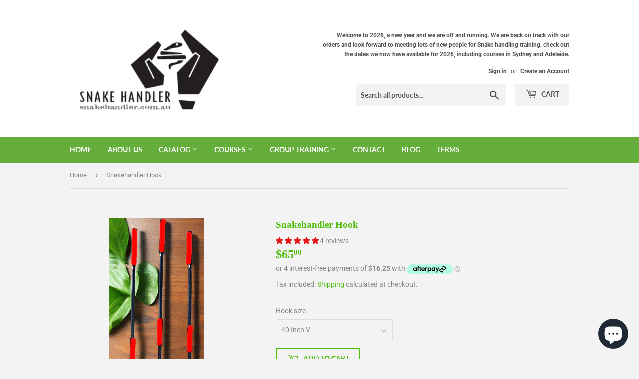

--- FILE ---
content_type: text/html; charset=utf-8
request_url: https://www.google.com/recaptcha/enterprise/anchor?ar=1&k=6LdEwsYnAAAAAL9T92sOraT4CDI-QIVuDYAGwdOy&co=aHR0cHM6Ly9zbmFrZWhhbmRsZXIuY29tLmF1OjQ0Mw..&hl=en&v=PoyoqOPhxBO7pBk68S4YbpHZ&size=invisible&anchor-ms=20000&execute-ms=30000&cb=g51lcf11m9r6
body_size: 48541
content:
<!DOCTYPE HTML><html dir="ltr" lang="en"><head><meta http-equiv="Content-Type" content="text/html; charset=UTF-8">
<meta http-equiv="X-UA-Compatible" content="IE=edge">
<title>reCAPTCHA</title>
<style type="text/css">
/* cyrillic-ext */
@font-face {
  font-family: 'Roboto';
  font-style: normal;
  font-weight: 400;
  font-stretch: 100%;
  src: url(//fonts.gstatic.com/s/roboto/v48/KFO7CnqEu92Fr1ME7kSn66aGLdTylUAMa3GUBHMdazTgWw.woff2) format('woff2');
  unicode-range: U+0460-052F, U+1C80-1C8A, U+20B4, U+2DE0-2DFF, U+A640-A69F, U+FE2E-FE2F;
}
/* cyrillic */
@font-face {
  font-family: 'Roboto';
  font-style: normal;
  font-weight: 400;
  font-stretch: 100%;
  src: url(//fonts.gstatic.com/s/roboto/v48/KFO7CnqEu92Fr1ME7kSn66aGLdTylUAMa3iUBHMdazTgWw.woff2) format('woff2');
  unicode-range: U+0301, U+0400-045F, U+0490-0491, U+04B0-04B1, U+2116;
}
/* greek-ext */
@font-face {
  font-family: 'Roboto';
  font-style: normal;
  font-weight: 400;
  font-stretch: 100%;
  src: url(//fonts.gstatic.com/s/roboto/v48/KFO7CnqEu92Fr1ME7kSn66aGLdTylUAMa3CUBHMdazTgWw.woff2) format('woff2');
  unicode-range: U+1F00-1FFF;
}
/* greek */
@font-face {
  font-family: 'Roboto';
  font-style: normal;
  font-weight: 400;
  font-stretch: 100%;
  src: url(//fonts.gstatic.com/s/roboto/v48/KFO7CnqEu92Fr1ME7kSn66aGLdTylUAMa3-UBHMdazTgWw.woff2) format('woff2');
  unicode-range: U+0370-0377, U+037A-037F, U+0384-038A, U+038C, U+038E-03A1, U+03A3-03FF;
}
/* math */
@font-face {
  font-family: 'Roboto';
  font-style: normal;
  font-weight: 400;
  font-stretch: 100%;
  src: url(//fonts.gstatic.com/s/roboto/v48/KFO7CnqEu92Fr1ME7kSn66aGLdTylUAMawCUBHMdazTgWw.woff2) format('woff2');
  unicode-range: U+0302-0303, U+0305, U+0307-0308, U+0310, U+0312, U+0315, U+031A, U+0326-0327, U+032C, U+032F-0330, U+0332-0333, U+0338, U+033A, U+0346, U+034D, U+0391-03A1, U+03A3-03A9, U+03B1-03C9, U+03D1, U+03D5-03D6, U+03F0-03F1, U+03F4-03F5, U+2016-2017, U+2034-2038, U+203C, U+2040, U+2043, U+2047, U+2050, U+2057, U+205F, U+2070-2071, U+2074-208E, U+2090-209C, U+20D0-20DC, U+20E1, U+20E5-20EF, U+2100-2112, U+2114-2115, U+2117-2121, U+2123-214F, U+2190, U+2192, U+2194-21AE, U+21B0-21E5, U+21F1-21F2, U+21F4-2211, U+2213-2214, U+2216-22FF, U+2308-230B, U+2310, U+2319, U+231C-2321, U+2336-237A, U+237C, U+2395, U+239B-23B7, U+23D0, U+23DC-23E1, U+2474-2475, U+25AF, U+25B3, U+25B7, U+25BD, U+25C1, U+25CA, U+25CC, U+25FB, U+266D-266F, U+27C0-27FF, U+2900-2AFF, U+2B0E-2B11, U+2B30-2B4C, U+2BFE, U+3030, U+FF5B, U+FF5D, U+1D400-1D7FF, U+1EE00-1EEFF;
}
/* symbols */
@font-face {
  font-family: 'Roboto';
  font-style: normal;
  font-weight: 400;
  font-stretch: 100%;
  src: url(//fonts.gstatic.com/s/roboto/v48/KFO7CnqEu92Fr1ME7kSn66aGLdTylUAMaxKUBHMdazTgWw.woff2) format('woff2');
  unicode-range: U+0001-000C, U+000E-001F, U+007F-009F, U+20DD-20E0, U+20E2-20E4, U+2150-218F, U+2190, U+2192, U+2194-2199, U+21AF, U+21E6-21F0, U+21F3, U+2218-2219, U+2299, U+22C4-22C6, U+2300-243F, U+2440-244A, U+2460-24FF, U+25A0-27BF, U+2800-28FF, U+2921-2922, U+2981, U+29BF, U+29EB, U+2B00-2BFF, U+4DC0-4DFF, U+FFF9-FFFB, U+10140-1018E, U+10190-1019C, U+101A0, U+101D0-101FD, U+102E0-102FB, U+10E60-10E7E, U+1D2C0-1D2D3, U+1D2E0-1D37F, U+1F000-1F0FF, U+1F100-1F1AD, U+1F1E6-1F1FF, U+1F30D-1F30F, U+1F315, U+1F31C, U+1F31E, U+1F320-1F32C, U+1F336, U+1F378, U+1F37D, U+1F382, U+1F393-1F39F, U+1F3A7-1F3A8, U+1F3AC-1F3AF, U+1F3C2, U+1F3C4-1F3C6, U+1F3CA-1F3CE, U+1F3D4-1F3E0, U+1F3ED, U+1F3F1-1F3F3, U+1F3F5-1F3F7, U+1F408, U+1F415, U+1F41F, U+1F426, U+1F43F, U+1F441-1F442, U+1F444, U+1F446-1F449, U+1F44C-1F44E, U+1F453, U+1F46A, U+1F47D, U+1F4A3, U+1F4B0, U+1F4B3, U+1F4B9, U+1F4BB, U+1F4BF, U+1F4C8-1F4CB, U+1F4D6, U+1F4DA, U+1F4DF, U+1F4E3-1F4E6, U+1F4EA-1F4ED, U+1F4F7, U+1F4F9-1F4FB, U+1F4FD-1F4FE, U+1F503, U+1F507-1F50B, U+1F50D, U+1F512-1F513, U+1F53E-1F54A, U+1F54F-1F5FA, U+1F610, U+1F650-1F67F, U+1F687, U+1F68D, U+1F691, U+1F694, U+1F698, U+1F6AD, U+1F6B2, U+1F6B9-1F6BA, U+1F6BC, U+1F6C6-1F6CF, U+1F6D3-1F6D7, U+1F6E0-1F6EA, U+1F6F0-1F6F3, U+1F6F7-1F6FC, U+1F700-1F7FF, U+1F800-1F80B, U+1F810-1F847, U+1F850-1F859, U+1F860-1F887, U+1F890-1F8AD, U+1F8B0-1F8BB, U+1F8C0-1F8C1, U+1F900-1F90B, U+1F93B, U+1F946, U+1F984, U+1F996, U+1F9E9, U+1FA00-1FA6F, U+1FA70-1FA7C, U+1FA80-1FA89, U+1FA8F-1FAC6, U+1FACE-1FADC, U+1FADF-1FAE9, U+1FAF0-1FAF8, U+1FB00-1FBFF;
}
/* vietnamese */
@font-face {
  font-family: 'Roboto';
  font-style: normal;
  font-weight: 400;
  font-stretch: 100%;
  src: url(//fonts.gstatic.com/s/roboto/v48/KFO7CnqEu92Fr1ME7kSn66aGLdTylUAMa3OUBHMdazTgWw.woff2) format('woff2');
  unicode-range: U+0102-0103, U+0110-0111, U+0128-0129, U+0168-0169, U+01A0-01A1, U+01AF-01B0, U+0300-0301, U+0303-0304, U+0308-0309, U+0323, U+0329, U+1EA0-1EF9, U+20AB;
}
/* latin-ext */
@font-face {
  font-family: 'Roboto';
  font-style: normal;
  font-weight: 400;
  font-stretch: 100%;
  src: url(//fonts.gstatic.com/s/roboto/v48/KFO7CnqEu92Fr1ME7kSn66aGLdTylUAMa3KUBHMdazTgWw.woff2) format('woff2');
  unicode-range: U+0100-02BA, U+02BD-02C5, U+02C7-02CC, U+02CE-02D7, U+02DD-02FF, U+0304, U+0308, U+0329, U+1D00-1DBF, U+1E00-1E9F, U+1EF2-1EFF, U+2020, U+20A0-20AB, U+20AD-20C0, U+2113, U+2C60-2C7F, U+A720-A7FF;
}
/* latin */
@font-face {
  font-family: 'Roboto';
  font-style: normal;
  font-weight: 400;
  font-stretch: 100%;
  src: url(//fonts.gstatic.com/s/roboto/v48/KFO7CnqEu92Fr1ME7kSn66aGLdTylUAMa3yUBHMdazQ.woff2) format('woff2');
  unicode-range: U+0000-00FF, U+0131, U+0152-0153, U+02BB-02BC, U+02C6, U+02DA, U+02DC, U+0304, U+0308, U+0329, U+2000-206F, U+20AC, U+2122, U+2191, U+2193, U+2212, U+2215, U+FEFF, U+FFFD;
}
/* cyrillic-ext */
@font-face {
  font-family: 'Roboto';
  font-style: normal;
  font-weight: 500;
  font-stretch: 100%;
  src: url(//fonts.gstatic.com/s/roboto/v48/KFO7CnqEu92Fr1ME7kSn66aGLdTylUAMa3GUBHMdazTgWw.woff2) format('woff2');
  unicode-range: U+0460-052F, U+1C80-1C8A, U+20B4, U+2DE0-2DFF, U+A640-A69F, U+FE2E-FE2F;
}
/* cyrillic */
@font-face {
  font-family: 'Roboto';
  font-style: normal;
  font-weight: 500;
  font-stretch: 100%;
  src: url(//fonts.gstatic.com/s/roboto/v48/KFO7CnqEu92Fr1ME7kSn66aGLdTylUAMa3iUBHMdazTgWw.woff2) format('woff2');
  unicode-range: U+0301, U+0400-045F, U+0490-0491, U+04B0-04B1, U+2116;
}
/* greek-ext */
@font-face {
  font-family: 'Roboto';
  font-style: normal;
  font-weight: 500;
  font-stretch: 100%;
  src: url(//fonts.gstatic.com/s/roboto/v48/KFO7CnqEu92Fr1ME7kSn66aGLdTylUAMa3CUBHMdazTgWw.woff2) format('woff2');
  unicode-range: U+1F00-1FFF;
}
/* greek */
@font-face {
  font-family: 'Roboto';
  font-style: normal;
  font-weight: 500;
  font-stretch: 100%;
  src: url(//fonts.gstatic.com/s/roboto/v48/KFO7CnqEu92Fr1ME7kSn66aGLdTylUAMa3-UBHMdazTgWw.woff2) format('woff2');
  unicode-range: U+0370-0377, U+037A-037F, U+0384-038A, U+038C, U+038E-03A1, U+03A3-03FF;
}
/* math */
@font-face {
  font-family: 'Roboto';
  font-style: normal;
  font-weight: 500;
  font-stretch: 100%;
  src: url(//fonts.gstatic.com/s/roboto/v48/KFO7CnqEu92Fr1ME7kSn66aGLdTylUAMawCUBHMdazTgWw.woff2) format('woff2');
  unicode-range: U+0302-0303, U+0305, U+0307-0308, U+0310, U+0312, U+0315, U+031A, U+0326-0327, U+032C, U+032F-0330, U+0332-0333, U+0338, U+033A, U+0346, U+034D, U+0391-03A1, U+03A3-03A9, U+03B1-03C9, U+03D1, U+03D5-03D6, U+03F0-03F1, U+03F4-03F5, U+2016-2017, U+2034-2038, U+203C, U+2040, U+2043, U+2047, U+2050, U+2057, U+205F, U+2070-2071, U+2074-208E, U+2090-209C, U+20D0-20DC, U+20E1, U+20E5-20EF, U+2100-2112, U+2114-2115, U+2117-2121, U+2123-214F, U+2190, U+2192, U+2194-21AE, U+21B0-21E5, U+21F1-21F2, U+21F4-2211, U+2213-2214, U+2216-22FF, U+2308-230B, U+2310, U+2319, U+231C-2321, U+2336-237A, U+237C, U+2395, U+239B-23B7, U+23D0, U+23DC-23E1, U+2474-2475, U+25AF, U+25B3, U+25B7, U+25BD, U+25C1, U+25CA, U+25CC, U+25FB, U+266D-266F, U+27C0-27FF, U+2900-2AFF, U+2B0E-2B11, U+2B30-2B4C, U+2BFE, U+3030, U+FF5B, U+FF5D, U+1D400-1D7FF, U+1EE00-1EEFF;
}
/* symbols */
@font-face {
  font-family: 'Roboto';
  font-style: normal;
  font-weight: 500;
  font-stretch: 100%;
  src: url(//fonts.gstatic.com/s/roboto/v48/KFO7CnqEu92Fr1ME7kSn66aGLdTylUAMaxKUBHMdazTgWw.woff2) format('woff2');
  unicode-range: U+0001-000C, U+000E-001F, U+007F-009F, U+20DD-20E0, U+20E2-20E4, U+2150-218F, U+2190, U+2192, U+2194-2199, U+21AF, U+21E6-21F0, U+21F3, U+2218-2219, U+2299, U+22C4-22C6, U+2300-243F, U+2440-244A, U+2460-24FF, U+25A0-27BF, U+2800-28FF, U+2921-2922, U+2981, U+29BF, U+29EB, U+2B00-2BFF, U+4DC0-4DFF, U+FFF9-FFFB, U+10140-1018E, U+10190-1019C, U+101A0, U+101D0-101FD, U+102E0-102FB, U+10E60-10E7E, U+1D2C0-1D2D3, U+1D2E0-1D37F, U+1F000-1F0FF, U+1F100-1F1AD, U+1F1E6-1F1FF, U+1F30D-1F30F, U+1F315, U+1F31C, U+1F31E, U+1F320-1F32C, U+1F336, U+1F378, U+1F37D, U+1F382, U+1F393-1F39F, U+1F3A7-1F3A8, U+1F3AC-1F3AF, U+1F3C2, U+1F3C4-1F3C6, U+1F3CA-1F3CE, U+1F3D4-1F3E0, U+1F3ED, U+1F3F1-1F3F3, U+1F3F5-1F3F7, U+1F408, U+1F415, U+1F41F, U+1F426, U+1F43F, U+1F441-1F442, U+1F444, U+1F446-1F449, U+1F44C-1F44E, U+1F453, U+1F46A, U+1F47D, U+1F4A3, U+1F4B0, U+1F4B3, U+1F4B9, U+1F4BB, U+1F4BF, U+1F4C8-1F4CB, U+1F4D6, U+1F4DA, U+1F4DF, U+1F4E3-1F4E6, U+1F4EA-1F4ED, U+1F4F7, U+1F4F9-1F4FB, U+1F4FD-1F4FE, U+1F503, U+1F507-1F50B, U+1F50D, U+1F512-1F513, U+1F53E-1F54A, U+1F54F-1F5FA, U+1F610, U+1F650-1F67F, U+1F687, U+1F68D, U+1F691, U+1F694, U+1F698, U+1F6AD, U+1F6B2, U+1F6B9-1F6BA, U+1F6BC, U+1F6C6-1F6CF, U+1F6D3-1F6D7, U+1F6E0-1F6EA, U+1F6F0-1F6F3, U+1F6F7-1F6FC, U+1F700-1F7FF, U+1F800-1F80B, U+1F810-1F847, U+1F850-1F859, U+1F860-1F887, U+1F890-1F8AD, U+1F8B0-1F8BB, U+1F8C0-1F8C1, U+1F900-1F90B, U+1F93B, U+1F946, U+1F984, U+1F996, U+1F9E9, U+1FA00-1FA6F, U+1FA70-1FA7C, U+1FA80-1FA89, U+1FA8F-1FAC6, U+1FACE-1FADC, U+1FADF-1FAE9, U+1FAF0-1FAF8, U+1FB00-1FBFF;
}
/* vietnamese */
@font-face {
  font-family: 'Roboto';
  font-style: normal;
  font-weight: 500;
  font-stretch: 100%;
  src: url(//fonts.gstatic.com/s/roboto/v48/KFO7CnqEu92Fr1ME7kSn66aGLdTylUAMa3OUBHMdazTgWw.woff2) format('woff2');
  unicode-range: U+0102-0103, U+0110-0111, U+0128-0129, U+0168-0169, U+01A0-01A1, U+01AF-01B0, U+0300-0301, U+0303-0304, U+0308-0309, U+0323, U+0329, U+1EA0-1EF9, U+20AB;
}
/* latin-ext */
@font-face {
  font-family: 'Roboto';
  font-style: normal;
  font-weight: 500;
  font-stretch: 100%;
  src: url(//fonts.gstatic.com/s/roboto/v48/KFO7CnqEu92Fr1ME7kSn66aGLdTylUAMa3KUBHMdazTgWw.woff2) format('woff2');
  unicode-range: U+0100-02BA, U+02BD-02C5, U+02C7-02CC, U+02CE-02D7, U+02DD-02FF, U+0304, U+0308, U+0329, U+1D00-1DBF, U+1E00-1E9F, U+1EF2-1EFF, U+2020, U+20A0-20AB, U+20AD-20C0, U+2113, U+2C60-2C7F, U+A720-A7FF;
}
/* latin */
@font-face {
  font-family: 'Roboto';
  font-style: normal;
  font-weight: 500;
  font-stretch: 100%;
  src: url(//fonts.gstatic.com/s/roboto/v48/KFO7CnqEu92Fr1ME7kSn66aGLdTylUAMa3yUBHMdazQ.woff2) format('woff2');
  unicode-range: U+0000-00FF, U+0131, U+0152-0153, U+02BB-02BC, U+02C6, U+02DA, U+02DC, U+0304, U+0308, U+0329, U+2000-206F, U+20AC, U+2122, U+2191, U+2193, U+2212, U+2215, U+FEFF, U+FFFD;
}
/* cyrillic-ext */
@font-face {
  font-family: 'Roboto';
  font-style: normal;
  font-weight: 900;
  font-stretch: 100%;
  src: url(//fonts.gstatic.com/s/roboto/v48/KFO7CnqEu92Fr1ME7kSn66aGLdTylUAMa3GUBHMdazTgWw.woff2) format('woff2');
  unicode-range: U+0460-052F, U+1C80-1C8A, U+20B4, U+2DE0-2DFF, U+A640-A69F, U+FE2E-FE2F;
}
/* cyrillic */
@font-face {
  font-family: 'Roboto';
  font-style: normal;
  font-weight: 900;
  font-stretch: 100%;
  src: url(//fonts.gstatic.com/s/roboto/v48/KFO7CnqEu92Fr1ME7kSn66aGLdTylUAMa3iUBHMdazTgWw.woff2) format('woff2');
  unicode-range: U+0301, U+0400-045F, U+0490-0491, U+04B0-04B1, U+2116;
}
/* greek-ext */
@font-face {
  font-family: 'Roboto';
  font-style: normal;
  font-weight: 900;
  font-stretch: 100%;
  src: url(//fonts.gstatic.com/s/roboto/v48/KFO7CnqEu92Fr1ME7kSn66aGLdTylUAMa3CUBHMdazTgWw.woff2) format('woff2');
  unicode-range: U+1F00-1FFF;
}
/* greek */
@font-face {
  font-family: 'Roboto';
  font-style: normal;
  font-weight: 900;
  font-stretch: 100%;
  src: url(//fonts.gstatic.com/s/roboto/v48/KFO7CnqEu92Fr1ME7kSn66aGLdTylUAMa3-UBHMdazTgWw.woff2) format('woff2');
  unicode-range: U+0370-0377, U+037A-037F, U+0384-038A, U+038C, U+038E-03A1, U+03A3-03FF;
}
/* math */
@font-face {
  font-family: 'Roboto';
  font-style: normal;
  font-weight: 900;
  font-stretch: 100%;
  src: url(//fonts.gstatic.com/s/roboto/v48/KFO7CnqEu92Fr1ME7kSn66aGLdTylUAMawCUBHMdazTgWw.woff2) format('woff2');
  unicode-range: U+0302-0303, U+0305, U+0307-0308, U+0310, U+0312, U+0315, U+031A, U+0326-0327, U+032C, U+032F-0330, U+0332-0333, U+0338, U+033A, U+0346, U+034D, U+0391-03A1, U+03A3-03A9, U+03B1-03C9, U+03D1, U+03D5-03D6, U+03F0-03F1, U+03F4-03F5, U+2016-2017, U+2034-2038, U+203C, U+2040, U+2043, U+2047, U+2050, U+2057, U+205F, U+2070-2071, U+2074-208E, U+2090-209C, U+20D0-20DC, U+20E1, U+20E5-20EF, U+2100-2112, U+2114-2115, U+2117-2121, U+2123-214F, U+2190, U+2192, U+2194-21AE, U+21B0-21E5, U+21F1-21F2, U+21F4-2211, U+2213-2214, U+2216-22FF, U+2308-230B, U+2310, U+2319, U+231C-2321, U+2336-237A, U+237C, U+2395, U+239B-23B7, U+23D0, U+23DC-23E1, U+2474-2475, U+25AF, U+25B3, U+25B7, U+25BD, U+25C1, U+25CA, U+25CC, U+25FB, U+266D-266F, U+27C0-27FF, U+2900-2AFF, U+2B0E-2B11, U+2B30-2B4C, U+2BFE, U+3030, U+FF5B, U+FF5D, U+1D400-1D7FF, U+1EE00-1EEFF;
}
/* symbols */
@font-face {
  font-family: 'Roboto';
  font-style: normal;
  font-weight: 900;
  font-stretch: 100%;
  src: url(//fonts.gstatic.com/s/roboto/v48/KFO7CnqEu92Fr1ME7kSn66aGLdTylUAMaxKUBHMdazTgWw.woff2) format('woff2');
  unicode-range: U+0001-000C, U+000E-001F, U+007F-009F, U+20DD-20E0, U+20E2-20E4, U+2150-218F, U+2190, U+2192, U+2194-2199, U+21AF, U+21E6-21F0, U+21F3, U+2218-2219, U+2299, U+22C4-22C6, U+2300-243F, U+2440-244A, U+2460-24FF, U+25A0-27BF, U+2800-28FF, U+2921-2922, U+2981, U+29BF, U+29EB, U+2B00-2BFF, U+4DC0-4DFF, U+FFF9-FFFB, U+10140-1018E, U+10190-1019C, U+101A0, U+101D0-101FD, U+102E0-102FB, U+10E60-10E7E, U+1D2C0-1D2D3, U+1D2E0-1D37F, U+1F000-1F0FF, U+1F100-1F1AD, U+1F1E6-1F1FF, U+1F30D-1F30F, U+1F315, U+1F31C, U+1F31E, U+1F320-1F32C, U+1F336, U+1F378, U+1F37D, U+1F382, U+1F393-1F39F, U+1F3A7-1F3A8, U+1F3AC-1F3AF, U+1F3C2, U+1F3C4-1F3C6, U+1F3CA-1F3CE, U+1F3D4-1F3E0, U+1F3ED, U+1F3F1-1F3F3, U+1F3F5-1F3F7, U+1F408, U+1F415, U+1F41F, U+1F426, U+1F43F, U+1F441-1F442, U+1F444, U+1F446-1F449, U+1F44C-1F44E, U+1F453, U+1F46A, U+1F47D, U+1F4A3, U+1F4B0, U+1F4B3, U+1F4B9, U+1F4BB, U+1F4BF, U+1F4C8-1F4CB, U+1F4D6, U+1F4DA, U+1F4DF, U+1F4E3-1F4E6, U+1F4EA-1F4ED, U+1F4F7, U+1F4F9-1F4FB, U+1F4FD-1F4FE, U+1F503, U+1F507-1F50B, U+1F50D, U+1F512-1F513, U+1F53E-1F54A, U+1F54F-1F5FA, U+1F610, U+1F650-1F67F, U+1F687, U+1F68D, U+1F691, U+1F694, U+1F698, U+1F6AD, U+1F6B2, U+1F6B9-1F6BA, U+1F6BC, U+1F6C6-1F6CF, U+1F6D3-1F6D7, U+1F6E0-1F6EA, U+1F6F0-1F6F3, U+1F6F7-1F6FC, U+1F700-1F7FF, U+1F800-1F80B, U+1F810-1F847, U+1F850-1F859, U+1F860-1F887, U+1F890-1F8AD, U+1F8B0-1F8BB, U+1F8C0-1F8C1, U+1F900-1F90B, U+1F93B, U+1F946, U+1F984, U+1F996, U+1F9E9, U+1FA00-1FA6F, U+1FA70-1FA7C, U+1FA80-1FA89, U+1FA8F-1FAC6, U+1FACE-1FADC, U+1FADF-1FAE9, U+1FAF0-1FAF8, U+1FB00-1FBFF;
}
/* vietnamese */
@font-face {
  font-family: 'Roboto';
  font-style: normal;
  font-weight: 900;
  font-stretch: 100%;
  src: url(//fonts.gstatic.com/s/roboto/v48/KFO7CnqEu92Fr1ME7kSn66aGLdTylUAMa3OUBHMdazTgWw.woff2) format('woff2');
  unicode-range: U+0102-0103, U+0110-0111, U+0128-0129, U+0168-0169, U+01A0-01A1, U+01AF-01B0, U+0300-0301, U+0303-0304, U+0308-0309, U+0323, U+0329, U+1EA0-1EF9, U+20AB;
}
/* latin-ext */
@font-face {
  font-family: 'Roboto';
  font-style: normal;
  font-weight: 900;
  font-stretch: 100%;
  src: url(//fonts.gstatic.com/s/roboto/v48/KFO7CnqEu92Fr1ME7kSn66aGLdTylUAMa3KUBHMdazTgWw.woff2) format('woff2');
  unicode-range: U+0100-02BA, U+02BD-02C5, U+02C7-02CC, U+02CE-02D7, U+02DD-02FF, U+0304, U+0308, U+0329, U+1D00-1DBF, U+1E00-1E9F, U+1EF2-1EFF, U+2020, U+20A0-20AB, U+20AD-20C0, U+2113, U+2C60-2C7F, U+A720-A7FF;
}
/* latin */
@font-face {
  font-family: 'Roboto';
  font-style: normal;
  font-weight: 900;
  font-stretch: 100%;
  src: url(//fonts.gstatic.com/s/roboto/v48/KFO7CnqEu92Fr1ME7kSn66aGLdTylUAMa3yUBHMdazQ.woff2) format('woff2');
  unicode-range: U+0000-00FF, U+0131, U+0152-0153, U+02BB-02BC, U+02C6, U+02DA, U+02DC, U+0304, U+0308, U+0329, U+2000-206F, U+20AC, U+2122, U+2191, U+2193, U+2212, U+2215, U+FEFF, U+FFFD;
}

</style>
<link rel="stylesheet" type="text/css" href="https://www.gstatic.com/recaptcha/releases/PoyoqOPhxBO7pBk68S4YbpHZ/styles__ltr.css">
<script nonce="18hF04v8EdIXmi_Rj826Xw" type="text/javascript">window['__recaptcha_api'] = 'https://www.google.com/recaptcha/enterprise/';</script>
<script type="text/javascript" src="https://www.gstatic.com/recaptcha/releases/PoyoqOPhxBO7pBk68S4YbpHZ/recaptcha__en.js" nonce="18hF04v8EdIXmi_Rj826Xw">
      
    </script></head>
<body><div id="rc-anchor-alert" class="rc-anchor-alert"></div>
<input type="hidden" id="recaptcha-token" value="[base64]">
<script type="text/javascript" nonce="18hF04v8EdIXmi_Rj826Xw">
      recaptcha.anchor.Main.init("[\x22ainput\x22,[\x22bgdata\x22,\x22\x22,\[base64]/[base64]/[base64]/bmV3IHJbeF0oY1swXSk6RT09Mj9uZXcgclt4XShjWzBdLGNbMV0pOkU9PTM/bmV3IHJbeF0oY1swXSxjWzFdLGNbMl0pOkU9PTQ/[base64]/[base64]/[base64]/[base64]/[base64]/[base64]/[base64]/[base64]\x22,\[base64]\x22,\x22w5QWw6g6wqY4Ny50c8KUwrZPwqrCv1bDgsKUHQDClyPDjcKTwpVLfUZOIRrCs8OIL8KnbcKTf8Ocw5Q6woHDssOgFcOQwoBII8OHBH7DuSlZwqzCj8O1w5kDw7rCi8K4wrcia8KeacKvOcKke8OeFzDDkDltw6BIwp/Dmj5xwpLCs8K5wq7DlBURXMOzw6MGQmUTw4lrw4BGO8KJYcKIw4nDvgodXsKQNXDClhQdw5doT0zCq8Kxw4MawoPCpMKZIVkXwqZ/[base64]/w5sPw5HCkQxfFhvCksOMw5xRc8Kbw6TDlMKow6LChhoJwqZ4SgsPXHoDw7pqwpllw4RGNsKRAcO4w6zDhXxZKcOpw5XDi8O3CWVJw43CgUDDskXDlDXCp8KfWzJdNcOucMOzw4hiw7zCmXjCqcOMw6rCnMOcw7kQc2dEb8OHVyPCjcOrHzY5w7Umwr/DtcOXw4TCg8OHwpHCmw1lw6HCg8KHwoxSwozDqBh4wpnDtsK1w4BawpUOAcK1HcOWw6HDuVBkTRdTwo7DksKBwrPCrF3DnW3DpyTCjHvCmxjDum0YwrY0SCHCpcKgw5LClMKuwqFYAT3CrsKww4/DtWJrOsKCw4nCryBQwptcGVwIwro6KE/DhGM9w7wcMlxDwqnChVQUwpxbHcKSTwTDrV3Cj8ONw7HDm8KRa8K9wrMuwqHCs8Kfwo1mJcOWwoTCmMKZJsKKZRPDqMOIHw/Dokh/P8KowqPChcOMa8KldcKSwq3Cg1/DrxjDggTCqSTCt8OHPAUkw5Viw6PDssKiK1TDtGHCnRQuw7nCusKsMsKHwpMSw4djwoLCo8OSScOgL1LCjMKUw5jDiR/[base64]/wrhFMMOjw5vCoCfCgXjCuRLCtMKzwq/Cm8OJdsKDQEfDuV5dw4VLQcOVw483w4ApDsOuKRLDqcKhecKYw7bDicO+QkIuPsKJwpzDtkVKwqXCom3CpcKvGcOyGjHDtC3DoX3CoMOHEFDDgyIQwr5bL0poFcOYwrRGXcKPw7HCkkbCp1bCqsKIw5DDthFDwovDnz5SH8OkwpjDlB7CuCVUw6DCt1glwrvCl8K/P8O6WsKdw7fCu0BVXALDnVJBwpF4eS3CsSkXwozCm8KtYEsbwrhpwowlwrsKw7wbL8OQf8KUwot9w74keUTDtVEZB8OCwoTCvipiw5wQwozDnMO/DMK6J8OCMnQ+wrICwqLCqMOAW8KfAkV7PMO+RQjCpRLCp37Dr8KYWMOsw7UZFsOuw73ChGoww6zCoMORacKgwrjCjTjClV1ywq4Lw7cTwplBwpQww7FqeMKoFMKLw4vCsMO4P8KdDwnDsD8dZMOBwoTDnMOdw7hHZcOOL8Oywq7DgMKHVTBzwpbCuH/[base64]/w7fCmcKFD0rCin/DvzzCk8OTXgHDkjEofUvCujFPwpXDjMOOABXDiwR7w4TCtcKFwrDClcK/[base64]/[base64]/[base64]/[base64]/TsOUw5PDmH/DvMONYmDDowbCjhhkRcKqwqzCpSzCuzvCoVLCi2/[base64]/[base64]/w5dtE8OFTMK3w4fChMOvw6BlJ33Dr8Krw6zDvV3DisKhw47CjcONwpUIDMOVR8KIQMOkQMKDwqQydMOWdlhFw4bDoko1w58ZwqbDpTjDp8OjZsO+FBPDgcKYw7nDqwtXwrc8Fygrw5EoW8K/PcOGw5NpJyIgwo1dMiHCok57SsOYSwsJccK9w5TDsgVOasK4VcKFRMOnKznCtQvDmMOCwrHCgMK1wrXDmMOaSsKDw781T8K9w5B9wrnCigAWwoRywq7DuiLDtwUeGMOSL8OBUSNlwo4JYsKgPMKjdQhXO2jDhS3Dp1HCgz3DlsOOSMKHwr/Dig4lwo0FBsKmHhbCh8Ogw5tZeXd/w6Y/w6xTc8OowqUINmPDvT8iw4ZNwoc8cD4PwrrDg8OiVyzCrSfClMORYcOkF8OWDQxbbsK8w5fCscK2woxvRcKCwqoRNCgRVnvDk8KtwoZNwrcTEMOuw6kGUnoHBkPDtD9JwqLCpsKZw5PCvW9+w5QeZkvCjMKRPwQpwo/[base64]/J8Oww5/CqsOHbhfCkMKBw6TDrw8lwptbwr/CtcK6AcKDD8OCbzlnwqpoVsOkEC0GwrPDuULCqXNPwo9INBDDlcK1O0YlKAzDmsOUwrc7K8KUw7PCi8OTw6TDqz4aREHClMK5wrLDs3UNwq/[base64]/DkHfCiWIrw6DDtTHCpsKuw57DhxXDuMOmwoJUw6Usw7sQw6JpLmHCkETCp1cNwoLCtiBaWMOJwpkFwo5/PsKFw6XCosODDcK2wqrDlkrCkybCvgnDlsKbASogwoFTGX8cwpzDoHcBNC7CscKnSMKlFUHDosOaY8OvfMKfTB/Dnh3CvsOwRU07P8KNRsK3wozDm3DDkEAbwpPDqsOXYsOxw4nDnVrDssOSwqHDhMKcOcOWwoXDmQNVw4ZHAcKAw63Dj1lWQ3zCmxwWw6nDmsK/Y8Olw4nDvcKTGcK0w7ZTDcOhP8K6BMOoDGAHw405wq5QwoxOwrvDtnVQwphfVSTCrk8+wo7DtsOhOy8VaVFneQ/Cl8O1w6jDs21TwrY9TBIsQyNewr8cCFooYR47UUzCmxUZw7fDrnDCqMK5w5TCrFBODG4ywqLDqHrCmMO1w4QTw4Z1wqbDisKSwr18CyTCusOkwpV6wp80woHCjcK6wpnDnzBqZmEtw5lzLlhjdCzDmcKwwpkyYXRLYWsRwrvCiGzCtz/DvTjCiXzDpsKVWWkQw63Cv1h4w4fCvsOuNx3Ds8OndsKJwoxJWMKQwrFIKjDDl3XCl1LDikpFwp1nw7wpccK3w6cdwr5bLRd+w4zCtBHDqFo1w65NdCrClsOOYnEiw6wzDcKJfMOLwqvDjMK+U2hJwp05woMoGsOGw4o4JcK/w5xzR8KBwotiQsOGwpsGC8KHIcOiKcKGPsO4ccOJHyHCvcKzw69rw6HDuzvCjELCmcK4w5E7UH8UBnrCs8OKwrDDliHCrsKbRsKdWwkgW8OAwr97B8O1wrkaWsKxwrlhW8OTHsOrw5FPAcKxAsO2wp/CiHBuw7wDTUHDm2rClsKPwpvDkWsZLDbDoMOYwqwIw6fCuMORw77DilPCki9uAgN7XMOzwqRkO8OKwobCicObfMK9MMO7wrQ/wp3CkkHCp8KDXk0TPhvDisKzAcOswrrDncKvNwrCuxvColxWw6vDlcO0w7IlwpXCq1LDjUHDnwl/[base64]/wp3ClsO4wrbDsWbDl8K5UsO2wqnCuSlGOWseDU3Cp8KTwppnw64KwqwXBMKvOcOswq7DgBPCsyhfw6lZN2nDpsOOwolzcElvG8OWwqY4c8KCEGJiw6Uawr5DAGfCpsO1w5rDs8OOKQwLw67DrsOdwpnDsTTCj1rDuVrDosOow45swr88w7/Dk0vCmxg6w6waaDHCj8KzBB/Dp8O3IRzCtcOvbcKfTArCqsKvw7HCo3Y3NsO8w4/Crxwsw6BawqbDiC42w4cUbg5xf8ONw4xEw7gcw5UwEXtIw6EXwoZNF1YyL8Kyw6HDu1NGwoNueQw0TlHDp8KLw4MNZ8OiMsO2KsO9NsK8wrDCghEjw5HChMKaOsKBw6d8CsO6Vx1TFlRDwqRuwrpVO8Ogd1/DtQRVC8OlwrDDssKPw4kJOi/[base64]/Ck8OZwq7Cj8OTVUHCjBHCpRM/DBbCp8O6w4xww5lxwq99woVUcSDCoSXDmMOWZcKOLMKzQ2M/wrfCnyoSw6XDsSnCq8OhecK7PynDksKCwrbDiMOXwokHw4/Dl8KRwqfCsk48wr12HynDlMKbw5vDrMK8UzVbIRsbw6oUQsKRw5BZH8OUw6nDnMOwwoPCm8Kmw5dpwq3DiMO+w4Aywqxgw5TDlBU9VsKvRnJkwrnDgMOHwrFfw6diw7TDuDUvQMKmHsOXM0N/LHB6emw8UynDsRnDuznCkMKBwqYLw5vCjMKibXAMLj53wo0uJMK8wqLCt8OfwqB4IMKSw4wgJcOow5k9KcOOHnbDmcKtb2fDqcOQDl55SsO/[base64]/Djmkdd8O+WS57wqfDgMOYwrdDw6E1w4QRwqvDk8KNZMOSPMOdwqZRwp3CrGvDgMOHKjsufcK+CMOjDVkPCFDCisKAAcK5wr8EZMKYwr09w4YPwr5UPMK7wqPCgsOxw6wnIcKQf8OqaUnDsMKZwq7CgcK/w6DDpi9hCsKCw6HClCgRwpHDksO1AsK9w7/CuMKfFVJzw4jCpwUjwp7DksKYdH83QcOdRWPDocKFwqrCjxgBKsOJP1LDnsOgeCUaHcOgXWUQw7TCnT4ew7pmKnbDjMKVwqnDu8OFw4PDuMO4LMO/w6TCnsKpYcOTw5LDhsKGwrHDj1kNOsOFwpfDsMOzw54uOzocYsO/w4PDmhZTw7d+wrrDmHR3w6fDv1zCmsKpw5fDicOAw5jCtcObfMO1D8KCcsOkw4R/wrlvw4B0w57Dk8O7w68td8KKTnHCsQrCpB3CsMK/wqLCpWvClMO0aitcUQvCkzvDhMOZP8KYbCDCvcO6DloTcMOoKUbCtMK/HMOhw4t4PGlZw73CssKcw6LDlFgAwr7Du8OIPcKRLsK5Ah/CpkVRcBzDiFDCqCDDuiMTwrFyHMOKw59GUsKQbMK1N8OawpFiHR7DoMKxw6VQJsO/woJRwpPCvw1ow7fDvxFoRH9/[base64]/DncOqfsO9wpvCsMOiw645w5bCmsORwrcSGsKSwrkLw6jCigMWCCoZw5/DtyIpw6nClMKiLsOOwotbC8OMV8OrwpMVwqXDgMOJwoTDsDXClCvDrDTDnCHCh8OrT1PDvcOmwoV1eXPDsDDCn0jDkzXDqykZwqLCtMKVdVgEwq1/[base64]/CphbCscOywoXCgcKXUwrDhjzDucKzfsOeeGUnIx81wo/[base64]/Mz7Dh8KVw79QGcOCwpDDhGNdLMOsw63DscO8w6fCgHA6U8KNK8K1wrQEE2U5w74hwpHDpMKvwqgYWS/CoRzDiMKgw69UwrJQwonCiyISL8KiZAlLw7rDlkjDhcOdw6NBwrDCjsKxB1FfOcOJwr3DnsOqJsOhwqM4w6Mtw5Mea8OGw6DDncOhw7DCssK0wr5wDcOhbzjCtylMwpEhw6ZsK8KkLipVGA/CmcKhSBkJEWF8wrcMwoLCvgnCrWxuwo8hEMORAMOAw5lLQcO+QWAVwqvDhcKxe8Onw7DCuXhGLMOVw6rCqsObAzDDlsKlA8Otw4TCiMOrPsOGfMKBwrTDjU1cw4RFwpnCvURDd8OCeTBNwq/[base64]/CvMOiRsKIw6M3KFZ+w5g+woxrCmpTw5k/J8KlwqUpLzXDuS8nUjzCo8KAw4bChMOCw7RYK3/[base64]/[base64]/CpcOLwqHCgVNzwqLDgSTCj8KnRsK1w57Chjtgw4VuR8OuwpZTWFPDumltZsKVwpPCqcOswo/DtVlww7sYCybCuhTCqEzChcKRWCluw5vDqMO+wrzDlsOAwqjDksOYBQHDv8KLw7nCrCVWwqPCiybDicO3esKFw6HCi8KqeCrCrGjCj8KHJMKqwonCnWJ9w5zCvcOBw6N1CsKOH1vDqsKxbFxXw7nClR4bXMOKwoZoRcK0w7Z1w40Uw4ZBwqsXdsOlw4/Ch8KMwqjDtsKnNGXDiEzDilPCvQhKwpbClQIIQsKmw7BKYsKUHQ4BLAJPLMOSwobDhsO8w5DCtcK1WMO1FW0zG8KeZ2k9wqvDn8OPw5PCvMORw4orw4hbEMOjwrXDsD3DqGhTw4xMw58Swq3CmxVdUkZMw51Cw6bCkcOHckA/K8Ozw7kaCzMDwqx/w4MrKk0kwqbChV/Dj2osS8KgRzzCmMOeFH9SMWvDqcO5w6HCtSgRTMOGwqvCsSN+VlfDqSbDi38pwrs0McKnw7vCrsK5Ih0jw6LCo3vCjjBcwr8pw5/DsEgOehUywqPCmsKQBMKjChHCoX/[base64]/DkcOtYsKYRXRyYMK/OMOZC2HDkA7Cn8OQcDTDmcOlwqrDvn8vecK9N8ODwrFwcsKLw7zDtwoPw57DhcOwLhbCrjDDosKdwpbDixjDqBYRT8K0awLClm/DqcOcw4MZS8K+QSMnWcKJw6XCtBbDmcK5W8KHwrbDlsObw5gCXSvCtXvDsSYGwrFwwpjDtcKNw4vCkcKLw5DDlyZxc8K3e1ETb0rDhyAmwp7DswvCrlbCjcOIwpZzw5Y/[base64]/O8K/w6/Cl8KSHcOnMwXDpDrCkMKUGwXCksKYwr/[base64]/w7DDqsOWw4wRVVjCl0U0woLDsT/[base64]/ChDMGLcOFwpDCo8K7SMO8JcOSwppmRMO1HTofZMOVw5PCrMKlwq5jw5s/Z1bClz3CpcKgw6DDtcOjCz9nWUYuCQ/DpWfClXXDvAZdw47Cpn/CpDTCvMKpw4cSwrQrHVhzFcO+w7PDhxUtwpHCgDNfwpLCn2MYw4Eqw5cswqoEw7jDucOHHsO3w454XW48wpDDoHjDvMKBbHocwq7ChBVkFcK/FHo2MDwaA8O1wqDCv8KDQ8KgwrPDuzPDvVLCvgQlw77CsQLDv0TDgsKLbQV4wonDoUfDpDLCm8O0ECk3YsKVw7FXLgzDmcKuw4vDmcKaWsODwqUZPi4FSxfChizCqsOqDsKibmzCr1xMcsKEw41uw6h4wqzDoMOpwo/ChsKkKMOyWzrCqMOpwqzCo39HwrslRsK2wqd0X8OjFFvDtVTCnyMGEcK9bVfDjMKLwpnDsRjDhD3Ci8KPR1JGwo7DgA7CuwPCrBB1ccKRQsKleh3DpcK/w7HDrMKaT1HCmWseWMOuFcKTw5dMw67DgcKBAcKhw6nDjnDCngXDiXcPTcO9ZhczwojCgiwVEsOjw6PCiCHDgwRWw7Apw6dnVGrCpErCvm3DkQjDlgLClT/[base64]/[base64]/DjMOEelcDcMKFw5ppw77CuCYjwoDDm8Kzwp3CtMK5w53CvcKlJcO4wqRVwqF+wqUBw43DvTA6w6DDviHDvGvDli17U8Odwp1Fw5YsH8OiwoHCpcKoDjzDv3xxVl/CkMO5LcOkwoPDiw3DlGYcTcO8w61Nw64JagQJwo/DtcKMUsOPccK+woNtwqzDg0rDpMKbDBbDkQPCrMO2w5tuPjHDhlAGwo5Xw6AuN0zDtcOzw7x4cmXCn8K9fhHDklsPwqXCgTLCsnfDpBIWwpDDkj3DmTFeJmdsw6/CsiDCl8KSdVBjZsOSCGHCpsO6w47DhTbCm8O0ZGhKwrJlwqhVdQbCujXDn8Opw6I6w5DCpjrDsiZ7wpPDswdjFEYYwqISwo/CqsOJw6svw4VoeMOJaF1GIStaZFjCqMKVw4ZMwrwdwrDChcOaJsK5LMKJCF7DuHfCs8OaPDBkFUpow5ZsGEjDtMKEfcKbwo3DqwnClcK7wp7CksK9w4nDln3Ct8KiDw/DnsKTwozCs8Kbw4rDusKoIyPCuS3DgcOOw6TDjMKLf8KXwoPDvWY+fz8caMOASWFEEMOoOcO/[base64]/CkmhCw7nDp1t6VcOXw7JMw6/DllHCn0AZwp/CiMO9w4DCosKBw7hpIlVgemXCkQtxccKGeDjDoMKmfTMpY8Kfw7o6DzxgUsOUw4bCtTrDgsOpRMOzUcOYe8KSwo1rIwUVUyk1S11hwonDoRhwECgPw5F2w45Gw4jDmQwAEhxEdG3DhsK5wp9TeSlDOcOIwpHCvR7Cs8O5V1zDoQcFTxt/w7/CgjRrw5JnOUnCu8OKwrjCrAzDnVnDsjclw4bChcKcw7wRwqF7b2jChsK8w7/Dv8OkXcOgIsOewpwLw7xvdUDDqsKnwo/CrgwQYFDCmsK9TMO7w7pvw7zClF5qT8OPIMKnP2/CrlxfIWHDog7DuMO1wqFANsK/Y8O+w5hgBsOfEsK8w5/DriXCocKswrd2XMOrFjE4YMK2w5fCucOuwonClX98wrk4wpfDnztcHAoiw4HCmBHChUktTGcfbzwgw6DDmxggKgwPWcK6w4Rzw73Dj8O6XcO7w7toFMK3NMKCSgRAwqvDpFDDhMK9wqXDn2zDhgrCtwArNmIlZSFvZ8OrwqI1wrRiK2UJw5zCrWJyw6/ChHE2wpEAIXvCskkOw6XCtMKkw6tbEnrCmjjDtsKDFcKMwrHDg2BhJcK2wqHDpMKdLGkVwpnDscKNfsKPwrbCjHnDgVA5UMO4wrjDnMKyZcKWwoQIw6oTByvDtsKqOT95GwLDnFrDq8OUw4/[base64]/DmsKpPiRfw5fDhMK3w5gTSMOqw7nDjVnChsOaw79Iw4zDoMKLwpvCu8KlwpLDv8KEw49xw7DDgMO7ckxlVsK2wpXDocOAw7RSEhUxwqt4eV/CnXfDocOKw7TCvMKyWcKLFAnDl18Hw4kjw5ACw5jClSLCscKieW/DnlHCv8Ogwr/[base64]/wrHCl8OxfQ/DncOXTyrDliNiOFg1wrUowpMAw6/DmMK9w7DCn8OSwq4/Y2/DkQMmwrLCmMKlUmRjw71iwqcAw53CmsKTwrfDgsOzYSxLwowZwp1uXxTCj8KBw6AKwrZGwrw+NkPDicOpcy1iVQHCpsK8T8K7wpTDpMKGLcKgw4w5ZMKrwqITwqbDscK2TEN3wqIuw7pdwr8Jw5bDmMK1ecKDwqRkUw/[base64]/DvsOOLcKmPcOMwr7Cgzh+K1dQY8KjWMK9KcK/wo/Cg8OVw6kgw659w6PCjBEewpTClGXDlHXCg1jCq2o9w7bDisKnF8Khwq18QRgjwqHCqMO7AFLCh2hywq0ew7MgNMOCcgg1EMK/DljDpwdBwoYlwrXDisOPbsKzPsOywoNnw5XDssOmacOzX8OzfcK3MU5gwrLCqcKMby/[base64]/Cl8K5L3DDhD/DvsO/wqrCmsK0YcKAw6PCiCTCvsKLw41nwrcqPhLDpgsBw613wo0dJlBJw6fCisKJCcKZXHrDlmcVwqnDlcOew6TDgktjw7nDt8KeAcKLXDIAbEbDnCRRZ8Oqw77DmkYda3YhBl7CphHDqQ1Qw7QdLHjDojnDo18FOsO7wqPDgW/DmMOjeHRBwrpIJTxMw5jCj8K9w7lnwr9aw6Vvwp7Dmy0/Tk7CpHspQ8KDOcKGw6LDphPDmWnCvCA+DcKYw6dyVSTDj8ODwozCjxHCl8ORw5LCimxbOwvDsjTDncKvwphUw4HCqHFtw6/Dt0o6w53DqEk1FsKmbsKNG8K1wr9+w7bDuMOXEnjDghfDlQPCqEzDqknDkWbCohLCvcKlGMKvGcKbHsOeQVbCkyBUwrDCm1ojNlo6AwzDlmjCjTXCtMOVZFlowqZcwqtHw7/[base64]/w6HDqmxsGUDCoHYZDMKswr4+wpvCoTUowqrDogjCisO3wojDrMKUw4vChMK5wqJybsKdMD/CrsOEMcKnW8Khw6EBw57Dsy0owqjClCh7w53DlFtEUjbDhmHCq8KHwo3DkcOVw6YdGSN9wrLCusKDT8OIw4Ebw6nDrcOrw4fCrsOwFMO0w5/CsksJw4gEUCEUw4gIVcO+cTYKw70fw6fCnkIkw6bCqcKUAyIgA1jDjTfCscO7w6/[base64]/CusKIXmBAwoLDu8OIJMKSQS3CuiDDosOKw6pReHXDhDvDscOBwpnCgBcncsKUwp4aw4l0w44VPzsQOks5w5DDvzQBEsKtwoB/wplqwpTCv8KdwpPCiEI/wp4lw4c9YkBsw7pFw4VBw7/DsRNVwqbCssOew7cjRcOLe8Kxw5A6wqTDkRfDpMO7wqHDosO8w6hWZ8Okw4NedsO4wrXChcOWwqt6d8KhwocrwrrCqQPDucKfwqJlQMKoP1o7wpnCpsKOMsKlMWNaIcOew44aIsK1RMKnwrMTczwYe8OeEsKKwrJ2FsOuCsOQw7FSw77DuxXDq8O1w6/ChGLDqsONVljCrMKaKcKvAMKmw5fCmVtpCcK3w57DtcKrCcOKwoczw53DkzR4w5tdTcKdwozCjsOcE8OaYGjDjzxPMxQ1fD/[base64]/ClcO+dkt5w58Zwq/CvzDDqCrClxwewqFoGArCm8OPwpHDhsK3f8OYwpbCuBjDlhw3QSvCpjMMSFtiwrHCr8OFIMO+w6hfw6/CjnXDt8OGR2rDqMOAwqjCoRsxw4Zww7DCpX3DpsKSwokpw7pxKlvDn3TCjMKVw64Ww6LCtcK/w7jClcK1ACgowrjDtUEyDkHDvMKRSMOeYcK0wqVQG8KYYMKUw7wMEQhsQCx+wpzDqk7CgmEeJ8O4bVfDp8KjCGnCrMKSGcOuw4N5IVvCpjEvRSDDmjNywo98w4TDkk4LwpcpPMKoDUgIFMKUw7kfwr4PTBFBXcORw4oVRMK/UsK2ZMO6RA7CvsOHw40kwq/DiMOHw57DgcOmZhjCgsK5CMO2BMKRI17Ch37CrcOHwoDClsOlw4U/w7zDmMOOw4/ChMONZCN2N8K9wrtaw6jCoiF8Xl7CrktNWcK9w6TDiMKDw70rcMKENsKYSMK/w7nDpCx4MMO6w6HDslfDu8OrbyAywo3CtRQJO8OTeQTCl8KGw4AnwqJEwoTCgjFlw7fDs8OPw4vDvyxCwpbDl8OTLGFHwovClMKMUcKWwqBXc0Jfw6UxwrLDu1YDwoXCqhNGZhrDjijCmw/Dn8KLGsOQwpM4XwrCoDHDlR/CpDHDqQY4wodtwoJsw5/[base64]/w45owqF3DUNRN2bCj1g2wqpew5RIw77Co8KEw6LCpBzDuMKcSRTCmwbDscONw5l+wqMaHGHCqMKNRwldEGpYIAbCn143w6HDosOzGcO4CsKxbzs/w6YEwr/[base64]/[base64]/CgmEXE8OYwqw2UsOKKRzCj0Njw57ChcKzwpnDjMOGw47DpQTCrizDrMOtwpovwrLCuMO2f2ROTsKLw4HDhFLCiTfCmhTDtcKtYhkfOh4LWl0Zw54tw5sIwr7CjcKKw5RMw5DDsBjCkifDsiouDsKKHDh/[base64]/USdswqXDscKjw7LCmcK5wosxFsOvw7nCo8KZPhbCrlrChcKXCMOtYsOGwqzCj8O7UwF/MXTChXV9CcO8UcOBb04ND3MMwpcvwq7Cq8KGPiEPDcOGwo/DjsOPcMKnwpLDjMKLKV/[base64]/[base64]/CjnrDhsOKw4gJd3oiw4E8a2x1w6NWXMKmIWPDmcKmaWzCvcKPFcK0Jz7CuxrDtcOWw7jCisKkBi17w6h9w4xtP3liOcOcOsKNwqjCl8OUMGjDucOGwrIcwrEtw6NzwqbCmsOdS8OXw4LDjE/DgHbCl8KpLsK/PjQew6nDusK/[base64]/DisOvw5HDok04BcOEe1fDnkQqw4TCnEZLw7dAbFLDvTfDhWzDo8OhVcOeT8OqbcO0TTRDA28fwrZ5NsK3w7vCvVoIw7kEwojDvMK1YsK9w7pJw7DDgT3CriUTJSvDo2jCgx4Rw7Y1w6h3R0/CkMOvwonCkcKVw5Y8w4DDusOJw5dwwrQDVsOHKMO8ScK4asO1wrzCl8OIw4nCl8K2Kk43ajcjw6DDjsOyI2zCp3ZgIcKrM8Oew7zCjcOXQcOlZMKbw5XDpMO6w5rCjMOQBzoMw71uwphAPsOSNsK/acOIw6QbMsKdKxTCqRfDmsO/w6xOCQPDuRDDoMOFe8OYc8OpCcOLw6VZXsKcbjIydCnDq3/CgsKCw6xmE1jDghtQXCF6fzozGMOYwoXCn8O5UsOpYBo3PB3DtsOMasO1XcKmwpIvYsOYwplLCsKmwqQWMjgOK1M1TH02asO8K3HCn2zCsBc6w6FYwoPCrMOJF2oRw6NFa8Kdwo/CocK6w53CocOxw7bDu8O1LcOvwoEPwoDDrGTDncKDPcO4fcK4SSLCiRZ8w6s/XMO6woPDnk1Tw7QQYcKULxjCpMOOw4h3w7LCimo3wr/DpQd/w4XDpycKwoEew6RgPDPCh8OiP8KzwpQvwrLCvcO4w7rCgE7CncK0csKhwrDDi8KCBsOdwpbCo0HDqsOjPHvDhl8udMOBwpjCi8OlCy5nw4xswoIAOkYAbMOPwrfDosKgw7bCnAjCgcO9w7pQIjrCgMKNfcKIw5/CjHsIwp7ClcKtwpwJAcK0wpxXbsOcMCfChMK9ASHDgVXCtyvDkSHDjMKYw6AxwojDg1ZGASQBw5jDuG7DlThxHUxDKcKXZMO1dCvDvsKcJU8lIA/DrHDCi8O4w4J1w43Di8KZwpVYwqY3w4rDiF3DicKDS3rCj1/CskoDw4jDj8Ktw6ZiWMKAw4nCh0Uew6rCuMKOwq8aw57CqkdwMsOVdBvDlsKXIcOGw7YkwoAVO3zDhsKELGDCq0NNw7MSa8OVw7rDpifCk8OwwoFUw5HCrDhvwrh6w7rDpRrCm0fDmsKvw7rDuXvDhcKqwqDCr8OBw50Aw43Dl1BqVUoVwqF2V8O9PsKDOcKUw6N7Vz/Du0vDhgnCt8KlC0DDp8KUw77CqAU2w5DCsMKuMnHCmF5qEsKMaifDpUYwMwRCN8OPI0N9ZkjDkg3DjWbDoMKrw5/Dh8O+QcOYECjDnMKhZhVNBMKgwotvQz/CqkpoVcOhwqTDjMK4OMOlwq7CiSHDosKuw6tPwpDDgQ7CkMOxw7RMw6gtwqfDucOoPsKNw4RlwqHDiVHDrUFbw4LDhA/CmCzDvcO3IsOfQMORCFlKwqFOwoQLw5DDnFJBdyJjwql3BMKoOkYqwqfCp0YgPirCrsOAV8Ouwoljw67CnsOnU8Oiw5fDr8KySBbDhcKieMOywr3DknBLwo8aw5XDqsKVSGgRwpvDjxAiw7nDiWPCrWIfSFbCvMKmw7fCqBF9w6zDg8KLCEBLwqjDiQMqwr/ChXtbw53DncKdNsKGw7RQwowKbsO2PzfDj8KiXMO6Yy3Dp05PD2h/NHvDsHNKBlzDv8OFCXI/[base64]/TMKjw4rCjUDDvFMtw6jCjHxaEELDglXDjsOSw7DCv14eZ8OCwqsiw4QpwoTDisKfw6sxAcOzBQkcwp5sw6XCtMKiZQAyPDg3w5ZDwoUnwqnCg07Cj8KNwooXDsK1wqXCp1HCvzvDusKQQDzDuTlJGi7DvsKjW20PeB/Dl8OxfTtHV8OYw5ZIFsOEw5vCk03DqBZNw7NjYEFsw4hAQHHDiCXCiXfDi8KWw6LCunFqAAPDtycWw4rCtMK0WEpJN1/DrBEpdMKLwprCn3fDtA/CksONwrfDuDPDiGbCmsOowqLDicK0UcOlwoR3KnMLU3LCqlXCu2sBw6DDp8OOeC84FMKFw5HCtkXCqy1vwrfCu2NWWMKmKUvCqDzCiMOBB8OiB2/[base64]/KsOKBcKjwqnDgETDp8OzOcKJTCtOwqXDgX3CgsKuw6rDtcKCesKRwoDDkHUANcKiw5rCvsKvDMOSwr7Cg8OeHcKEwpUkwqFxZApBAMOnFsKuwp1UwoI/wphzTGtWJWLDhwXDvMKrwo9swrMOwoDDhFJfIWzCgFI3OcO5Fl5xScKoPsKBwq3CsMODw4DDsUABWcOVwoLDj8OsdArCpyApwoHDusO2Q8KIOGwUw5/DtnwnUC4bw5QCwoYcHsOlD8KYOhvDk8OGWFTDksONBGDDs8OyOBxIMBMEI8KkwrYMTU9RwoFlBiLCuk8iaHkbW1EaJiPDi8OGw7rCgsOzX8KiJm3CqGPCicKiX8K+w47DpzEYch0nw5jCmcKYVHfDm8K2wodPWcOHw7gewq3CkAnCicO6OjBDEwocXsKbYEQOw4/CrxvDqlDCrE3CrsKUw6vDjm5afQcDwrzDrmBpwphVw58MXMOSRQLDtcK1R8Oewrl2QMOjw4HCosKVXhnCusKEwoJ1w6TCnsOoEAc5VsK1w4/DoMOgwrwWHwpvEA9Bw63CmMKcwqjDmMKRbMKhLcKbw4bCmsOLXjYbwro/w7l0WWxVw7nCoCPCnQ8SUsO/w5trO1ckwrDCk8KfFmfDuFERcxcYSMKURMKywrnDrsOPw5AETcOmwq/[base64]/[base64]/[base64]/IDjDksKgwrnDgTnCkcOuwoXDisO/XDlsfMKpVAXCt8Omw5QnHMKNw4BzwpcUw4HCpMOjQTTCvcOAdXUxQcOiwrMpf1JyGlLCiVHDhmcrwpJowp5NKwo1JMOswq5SIS7CqS3CsXYew60MWD7CscOMO0LDi8KUeh7Cl8KBwohML1RVTzIvGxfCqMOuw7/[base64]/Y8OzwrjDpMKsPQNrS8OYacKCG8OQwrh6dUpfwrw/[base64]/CjMOUwpXDlcOzE8O/J8Kiw5JpT3ltVsKCw5jCrcKRE8O2LXAnG8OVw51Xw5HDjWNFwpvCr8OvwrQNwrpww4DClQXDgUDCp13CrcKjFsOWVBVrwoDDnX/CrQgqUVzCpwDCqcKywqzDjcKAR2hjw5/DosKZTxDCscOTwqpGwo4Se8KnDMOBJMKwwpJpT8Ohw7lXw5/DjGBiDzc3OcOiw4d3AMO/bQMPOXY0VMKST8O8wo4Sw7sDwrRbYMO3PcKPPsO1Xk/Cuw9Mw4hEw7bCi8KpUhplXcKNwolrDnXDpi3CpAvDkxh9LyLCmHY3WcKScMKtZXfCp8KiwoHCsGzDk8OLwqtdWjVbwp9Zw7LCj2dWw67DuGcQYxzDlcKYaBhLw4BXwp8Dw4vDkUgtw7PDoMK/[base64]/wrfCh0RiwovDvMKrw5s0w7vDs8OowpPCoHzCnMORw5IWD2jDssKHdTdML8K+wpgIw7l3WlZuw5VKw6ETA23DtUk5YcKVGcO1DsObwqcTw7w0wrnDujpoRGHDrWE9w65uAwdTLMOfwrbDrTM3e1TCplnCk8OcM8OjwqDDmMOjEQcgDC16bw/DhknCgEPDoy0cw5R8w6ZdwrZ7eh82LcKTdAVcw4R8CiLCocK0CHLCoMOyFcKXcsODwoPCv8KKw4snwpV8wrI2bcO/[base64]/CphDDq3HDs8KKw6zDvMKXW1BZIsOBw45le0xWw5TCtj1MSsKqw6PDo8KfBxLCtjpnTUDChVvDpMO+wqvCrgHCjsKHw5nCmUfCtRHDtWw8WMOENGEDH1vCkS5bcC00wrXCuMOaHXZpKg/[base64]/w79jwqrDvcOaw5xvNGbDu8O9wq3DsHLDlsKDIcKZw7jDu2/CvmDDj8OBw7vDthxMI8KrKjbCsx3Do8O2w5/DoBs2bRfCkW7DtsO8C8K6w77CozfCrnXClCRhw4vCqcKcDHfDgRMUeB/DoMOFVsKnJlfDonvDusKDXcK0AMOaworDq0gmw5PDsMK0ECgiw7/DvA7Ds1pRwrMVwo3DuHAsOgLCqAbCvQIrM0XDnhPDkHfCtCrCnilTH0JrN1nCkytdFngew5pGd8OlalA/bWjDn2V9wpx7XcKndcOYG1BWbcOmwrTDtmByVMKQVcOJQcO6w6Mlw4Vxw6rCiEIBw4R9wp3Dj3zCu8KXJSPCiQMNwoLClsOcw5xEw7Ilw6pqTcKjwpVew6PDkm/DjlkYYB5SwojCpsKMXcOZfsO7WcOUw7PCiXPCq37CncKvRX4LU1nDoRIuEMOzWAcVHsOaSsKWaRYlGjtZSMK3w517w7FQwqHDq8KKEsO/w4cQw47Dq2tRw5tMDMKZw7swOGp3w4FRecOMw58AHsKBwr/CrMOAw70iw7wpwq9VAmAaE8OxwrcWM8KcwoPDi8Oew69FZMK9Ly0nwrVsasKdw7/DjQQPwpnCs1Ezwq9FwoHDjMOYw6PCpsKow7fCm2Zqwr/Dsw9vHHrDh8KXw5giMlh0CnLClAHCoDJPwqNSwoPDvGMOwovCqwDDmHrCh8K8ezbDmmfDhjcgdQ/CpMKxS0lqw7jDvVbDjCzDuF00w57DlsOGwqTDswtiw6UBZsOkEMONw7rCqMOoW8KmasOFwq/DksKkN8OCGsOWCMOwwq3DnMKmw4ANwpXDnCo8w7lDwqUbw6IGwpPDgQrDhkHDjMOXwrzCmW8NwqXDi8OwJnVXwovDun/CjifDhTnDmkVmwrYlw6Uqw6IpKQRmLX1jBcO/B8OTw5kPw4PCsVRUKDk4w7TCtMOjMsKEc2c/wovDoMK1w4zDnsOPwqUrw4fDn8OpY8KUw5/CqsOGRjMnw6LCqF/[base64]/[base64]/[base64]/WgHDuQTCtQ9bw6ACw5vCnMKKCsKTR8OFwodGBnd0wqPChMKFw6XCosOPwqo5LjRgAsOXA8O8wrgHVzB+wqNfw5DDnMOYw7JhwprCrCdWwovCv2dLw43DlcOCCWHDiMOrwpJWwqHDiTPClibDtsKVw5V6w43CjUXDisOfw5cQScOBVXLDgcKWw59dEcK5OMK/[base64]/wpBKw4hNZxVjRhnCqMO0FcKAfGZMI8OLw6RIwqPDqwnDmUUXw43CpcONJsOyFV7DoDxow5d+wr/Dg8KTfGTCvz9TDMOZwqLDlsOeTcOsw4fClk/DizAaVsOOQw1uUcK+VsK/wowvw5YywrvCvsKow7/CvW46wp/Ch0J5F8OEwo4DUMK5L01wS8KMw5rClMOxwpfCliHCu8Orwo3Co23DnFDDoELDlsK6O0DDnDPCl1PDgR1gwrh1wo5zwo7Dpz4YwqDCvHhQwqrDnhfCg3rChRvDvsK5w507w7nCssKSHxzCjW/[base64]\\u003d\\u003d\x22],null,[\x22conf\x22,null,\x226LdEwsYnAAAAAL9T92sOraT4CDI-QIVuDYAGwdOy\x22,0,null,null,null,1,[21,125,63,73,95,87,41,43,42,83,102,105,109,121],[1017145,681],0,null,null,null,null,0,null,0,null,700,1,null,0,\[base64]/76lBhnEnQkZnOKMAhnM8xEZ\x22,0,0,null,null,1,null,0,0,null,null,null,0],\x22https://snakehandler.com.au:443\x22,null,[3,1,1],null,null,null,1,3600,[\x22https://www.google.com/intl/en/policies/privacy/\x22,\x22https://www.google.com/intl/en/policies/terms/\x22],\x22fX/DHYXic9lGdzILy1pc296aUOYBoEinJtGF7DHoE4o\\u003d\x22,1,0,null,1,1769291304398,0,0,[237,49,29],null,[185,8,40,187],\x22RC-zwDzE8prOZO6qA\x22,null,null,null,null,null,\x220dAFcWeA6ykSX-q7CpGfdoTAV1oA3Rj5vFFZj8pYkZ1LresUbKxdF3MZ4TGryZ_TdG61iz7nnYotNyvaM73wrX06EUFRqJu4eoYg\x22,1769374104399]");
    </script></body></html>

--- FILE ---
content_type: text/html; charset=utf-8
request_url: https://www.google.com/recaptcha/enterprise/anchor?ar=1&k=6LeHG2ApAAAAAO4rPaDW-qVpPKPOBfjbCpzJB9ey&co=aHR0cHM6Ly9zbmFrZWhhbmRsZXIuY29tLmF1OjQ0Mw..&hl=en&v=PoyoqOPhxBO7pBk68S4YbpHZ&size=invisible&anchor-ms=20000&execute-ms=30000&cb=vsiuaunp8iun
body_size: 48439
content:
<!DOCTYPE HTML><html dir="ltr" lang="en"><head><meta http-equiv="Content-Type" content="text/html; charset=UTF-8">
<meta http-equiv="X-UA-Compatible" content="IE=edge">
<title>reCAPTCHA</title>
<style type="text/css">
/* cyrillic-ext */
@font-face {
  font-family: 'Roboto';
  font-style: normal;
  font-weight: 400;
  font-stretch: 100%;
  src: url(//fonts.gstatic.com/s/roboto/v48/KFO7CnqEu92Fr1ME7kSn66aGLdTylUAMa3GUBHMdazTgWw.woff2) format('woff2');
  unicode-range: U+0460-052F, U+1C80-1C8A, U+20B4, U+2DE0-2DFF, U+A640-A69F, U+FE2E-FE2F;
}
/* cyrillic */
@font-face {
  font-family: 'Roboto';
  font-style: normal;
  font-weight: 400;
  font-stretch: 100%;
  src: url(//fonts.gstatic.com/s/roboto/v48/KFO7CnqEu92Fr1ME7kSn66aGLdTylUAMa3iUBHMdazTgWw.woff2) format('woff2');
  unicode-range: U+0301, U+0400-045F, U+0490-0491, U+04B0-04B1, U+2116;
}
/* greek-ext */
@font-face {
  font-family: 'Roboto';
  font-style: normal;
  font-weight: 400;
  font-stretch: 100%;
  src: url(//fonts.gstatic.com/s/roboto/v48/KFO7CnqEu92Fr1ME7kSn66aGLdTylUAMa3CUBHMdazTgWw.woff2) format('woff2');
  unicode-range: U+1F00-1FFF;
}
/* greek */
@font-face {
  font-family: 'Roboto';
  font-style: normal;
  font-weight: 400;
  font-stretch: 100%;
  src: url(//fonts.gstatic.com/s/roboto/v48/KFO7CnqEu92Fr1ME7kSn66aGLdTylUAMa3-UBHMdazTgWw.woff2) format('woff2');
  unicode-range: U+0370-0377, U+037A-037F, U+0384-038A, U+038C, U+038E-03A1, U+03A3-03FF;
}
/* math */
@font-face {
  font-family: 'Roboto';
  font-style: normal;
  font-weight: 400;
  font-stretch: 100%;
  src: url(//fonts.gstatic.com/s/roboto/v48/KFO7CnqEu92Fr1ME7kSn66aGLdTylUAMawCUBHMdazTgWw.woff2) format('woff2');
  unicode-range: U+0302-0303, U+0305, U+0307-0308, U+0310, U+0312, U+0315, U+031A, U+0326-0327, U+032C, U+032F-0330, U+0332-0333, U+0338, U+033A, U+0346, U+034D, U+0391-03A1, U+03A3-03A9, U+03B1-03C9, U+03D1, U+03D5-03D6, U+03F0-03F1, U+03F4-03F5, U+2016-2017, U+2034-2038, U+203C, U+2040, U+2043, U+2047, U+2050, U+2057, U+205F, U+2070-2071, U+2074-208E, U+2090-209C, U+20D0-20DC, U+20E1, U+20E5-20EF, U+2100-2112, U+2114-2115, U+2117-2121, U+2123-214F, U+2190, U+2192, U+2194-21AE, U+21B0-21E5, U+21F1-21F2, U+21F4-2211, U+2213-2214, U+2216-22FF, U+2308-230B, U+2310, U+2319, U+231C-2321, U+2336-237A, U+237C, U+2395, U+239B-23B7, U+23D0, U+23DC-23E1, U+2474-2475, U+25AF, U+25B3, U+25B7, U+25BD, U+25C1, U+25CA, U+25CC, U+25FB, U+266D-266F, U+27C0-27FF, U+2900-2AFF, U+2B0E-2B11, U+2B30-2B4C, U+2BFE, U+3030, U+FF5B, U+FF5D, U+1D400-1D7FF, U+1EE00-1EEFF;
}
/* symbols */
@font-face {
  font-family: 'Roboto';
  font-style: normal;
  font-weight: 400;
  font-stretch: 100%;
  src: url(//fonts.gstatic.com/s/roboto/v48/KFO7CnqEu92Fr1ME7kSn66aGLdTylUAMaxKUBHMdazTgWw.woff2) format('woff2');
  unicode-range: U+0001-000C, U+000E-001F, U+007F-009F, U+20DD-20E0, U+20E2-20E4, U+2150-218F, U+2190, U+2192, U+2194-2199, U+21AF, U+21E6-21F0, U+21F3, U+2218-2219, U+2299, U+22C4-22C6, U+2300-243F, U+2440-244A, U+2460-24FF, U+25A0-27BF, U+2800-28FF, U+2921-2922, U+2981, U+29BF, U+29EB, U+2B00-2BFF, U+4DC0-4DFF, U+FFF9-FFFB, U+10140-1018E, U+10190-1019C, U+101A0, U+101D0-101FD, U+102E0-102FB, U+10E60-10E7E, U+1D2C0-1D2D3, U+1D2E0-1D37F, U+1F000-1F0FF, U+1F100-1F1AD, U+1F1E6-1F1FF, U+1F30D-1F30F, U+1F315, U+1F31C, U+1F31E, U+1F320-1F32C, U+1F336, U+1F378, U+1F37D, U+1F382, U+1F393-1F39F, U+1F3A7-1F3A8, U+1F3AC-1F3AF, U+1F3C2, U+1F3C4-1F3C6, U+1F3CA-1F3CE, U+1F3D4-1F3E0, U+1F3ED, U+1F3F1-1F3F3, U+1F3F5-1F3F7, U+1F408, U+1F415, U+1F41F, U+1F426, U+1F43F, U+1F441-1F442, U+1F444, U+1F446-1F449, U+1F44C-1F44E, U+1F453, U+1F46A, U+1F47D, U+1F4A3, U+1F4B0, U+1F4B3, U+1F4B9, U+1F4BB, U+1F4BF, U+1F4C8-1F4CB, U+1F4D6, U+1F4DA, U+1F4DF, U+1F4E3-1F4E6, U+1F4EA-1F4ED, U+1F4F7, U+1F4F9-1F4FB, U+1F4FD-1F4FE, U+1F503, U+1F507-1F50B, U+1F50D, U+1F512-1F513, U+1F53E-1F54A, U+1F54F-1F5FA, U+1F610, U+1F650-1F67F, U+1F687, U+1F68D, U+1F691, U+1F694, U+1F698, U+1F6AD, U+1F6B2, U+1F6B9-1F6BA, U+1F6BC, U+1F6C6-1F6CF, U+1F6D3-1F6D7, U+1F6E0-1F6EA, U+1F6F0-1F6F3, U+1F6F7-1F6FC, U+1F700-1F7FF, U+1F800-1F80B, U+1F810-1F847, U+1F850-1F859, U+1F860-1F887, U+1F890-1F8AD, U+1F8B0-1F8BB, U+1F8C0-1F8C1, U+1F900-1F90B, U+1F93B, U+1F946, U+1F984, U+1F996, U+1F9E9, U+1FA00-1FA6F, U+1FA70-1FA7C, U+1FA80-1FA89, U+1FA8F-1FAC6, U+1FACE-1FADC, U+1FADF-1FAE9, U+1FAF0-1FAF8, U+1FB00-1FBFF;
}
/* vietnamese */
@font-face {
  font-family: 'Roboto';
  font-style: normal;
  font-weight: 400;
  font-stretch: 100%;
  src: url(//fonts.gstatic.com/s/roboto/v48/KFO7CnqEu92Fr1ME7kSn66aGLdTylUAMa3OUBHMdazTgWw.woff2) format('woff2');
  unicode-range: U+0102-0103, U+0110-0111, U+0128-0129, U+0168-0169, U+01A0-01A1, U+01AF-01B0, U+0300-0301, U+0303-0304, U+0308-0309, U+0323, U+0329, U+1EA0-1EF9, U+20AB;
}
/* latin-ext */
@font-face {
  font-family: 'Roboto';
  font-style: normal;
  font-weight: 400;
  font-stretch: 100%;
  src: url(//fonts.gstatic.com/s/roboto/v48/KFO7CnqEu92Fr1ME7kSn66aGLdTylUAMa3KUBHMdazTgWw.woff2) format('woff2');
  unicode-range: U+0100-02BA, U+02BD-02C5, U+02C7-02CC, U+02CE-02D7, U+02DD-02FF, U+0304, U+0308, U+0329, U+1D00-1DBF, U+1E00-1E9F, U+1EF2-1EFF, U+2020, U+20A0-20AB, U+20AD-20C0, U+2113, U+2C60-2C7F, U+A720-A7FF;
}
/* latin */
@font-face {
  font-family: 'Roboto';
  font-style: normal;
  font-weight: 400;
  font-stretch: 100%;
  src: url(//fonts.gstatic.com/s/roboto/v48/KFO7CnqEu92Fr1ME7kSn66aGLdTylUAMa3yUBHMdazQ.woff2) format('woff2');
  unicode-range: U+0000-00FF, U+0131, U+0152-0153, U+02BB-02BC, U+02C6, U+02DA, U+02DC, U+0304, U+0308, U+0329, U+2000-206F, U+20AC, U+2122, U+2191, U+2193, U+2212, U+2215, U+FEFF, U+FFFD;
}
/* cyrillic-ext */
@font-face {
  font-family: 'Roboto';
  font-style: normal;
  font-weight: 500;
  font-stretch: 100%;
  src: url(//fonts.gstatic.com/s/roboto/v48/KFO7CnqEu92Fr1ME7kSn66aGLdTylUAMa3GUBHMdazTgWw.woff2) format('woff2');
  unicode-range: U+0460-052F, U+1C80-1C8A, U+20B4, U+2DE0-2DFF, U+A640-A69F, U+FE2E-FE2F;
}
/* cyrillic */
@font-face {
  font-family: 'Roboto';
  font-style: normal;
  font-weight: 500;
  font-stretch: 100%;
  src: url(//fonts.gstatic.com/s/roboto/v48/KFO7CnqEu92Fr1ME7kSn66aGLdTylUAMa3iUBHMdazTgWw.woff2) format('woff2');
  unicode-range: U+0301, U+0400-045F, U+0490-0491, U+04B0-04B1, U+2116;
}
/* greek-ext */
@font-face {
  font-family: 'Roboto';
  font-style: normal;
  font-weight: 500;
  font-stretch: 100%;
  src: url(//fonts.gstatic.com/s/roboto/v48/KFO7CnqEu92Fr1ME7kSn66aGLdTylUAMa3CUBHMdazTgWw.woff2) format('woff2');
  unicode-range: U+1F00-1FFF;
}
/* greek */
@font-face {
  font-family: 'Roboto';
  font-style: normal;
  font-weight: 500;
  font-stretch: 100%;
  src: url(//fonts.gstatic.com/s/roboto/v48/KFO7CnqEu92Fr1ME7kSn66aGLdTylUAMa3-UBHMdazTgWw.woff2) format('woff2');
  unicode-range: U+0370-0377, U+037A-037F, U+0384-038A, U+038C, U+038E-03A1, U+03A3-03FF;
}
/* math */
@font-face {
  font-family: 'Roboto';
  font-style: normal;
  font-weight: 500;
  font-stretch: 100%;
  src: url(//fonts.gstatic.com/s/roboto/v48/KFO7CnqEu92Fr1ME7kSn66aGLdTylUAMawCUBHMdazTgWw.woff2) format('woff2');
  unicode-range: U+0302-0303, U+0305, U+0307-0308, U+0310, U+0312, U+0315, U+031A, U+0326-0327, U+032C, U+032F-0330, U+0332-0333, U+0338, U+033A, U+0346, U+034D, U+0391-03A1, U+03A3-03A9, U+03B1-03C9, U+03D1, U+03D5-03D6, U+03F0-03F1, U+03F4-03F5, U+2016-2017, U+2034-2038, U+203C, U+2040, U+2043, U+2047, U+2050, U+2057, U+205F, U+2070-2071, U+2074-208E, U+2090-209C, U+20D0-20DC, U+20E1, U+20E5-20EF, U+2100-2112, U+2114-2115, U+2117-2121, U+2123-214F, U+2190, U+2192, U+2194-21AE, U+21B0-21E5, U+21F1-21F2, U+21F4-2211, U+2213-2214, U+2216-22FF, U+2308-230B, U+2310, U+2319, U+231C-2321, U+2336-237A, U+237C, U+2395, U+239B-23B7, U+23D0, U+23DC-23E1, U+2474-2475, U+25AF, U+25B3, U+25B7, U+25BD, U+25C1, U+25CA, U+25CC, U+25FB, U+266D-266F, U+27C0-27FF, U+2900-2AFF, U+2B0E-2B11, U+2B30-2B4C, U+2BFE, U+3030, U+FF5B, U+FF5D, U+1D400-1D7FF, U+1EE00-1EEFF;
}
/* symbols */
@font-face {
  font-family: 'Roboto';
  font-style: normal;
  font-weight: 500;
  font-stretch: 100%;
  src: url(//fonts.gstatic.com/s/roboto/v48/KFO7CnqEu92Fr1ME7kSn66aGLdTylUAMaxKUBHMdazTgWw.woff2) format('woff2');
  unicode-range: U+0001-000C, U+000E-001F, U+007F-009F, U+20DD-20E0, U+20E2-20E4, U+2150-218F, U+2190, U+2192, U+2194-2199, U+21AF, U+21E6-21F0, U+21F3, U+2218-2219, U+2299, U+22C4-22C6, U+2300-243F, U+2440-244A, U+2460-24FF, U+25A0-27BF, U+2800-28FF, U+2921-2922, U+2981, U+29BF, U+29EB, U+2B00-2BFF, U+4DC0-4DFF, U+FFF9-FFFB, U+10140-1018E, U+10190-1019C, U+101A0, U+101D0-101FD, U+102E0-102FB, U+10E60-10E7E, U+1D2C0-1D2D3, U+1D2E0-1D37F, U+1F000-1F0FF, U+1F100-1F1AD, U+1F1E6-1F1FF, U+1F30D-1F30F, U+1F315, U+1F31C, U+1F31E, U+1F320-1F32C, U+1F336, U+1F378, U+1F37D, U+1F382, U+1F393-1F39F, U+1F3A7-1F3A8, U+1F3AC-1F3AF, U+1F3C2, U+1F3C4-1F3C6, U+1F3CA-1F3CE, U+1F3D4-1F3E0, U+1F3ED, U+1F3F1-1F3F3, U+1F3F5-1F3F7, U+1F408, U+1F415, U+1F41F, U+1F426, U+1F43F, U+1F441-1F442, U+1F444, U+1F446-1F449, U+1F44C-1F44E, U+1F453, U+1F46A, U+1F47D, U+1F4A3, U+1F4B0, U+1F4B3, U+1F4B9, U+1F4BB, U+1F4BF, U+1F4C8-1F4CB, U+1F4D6, U+1F4DA, U+1F4DF, U+1F4E3-1F4E6, U+1F4EA-1F4ED, U+1F4F7, U+1F4F9-1F4FB, U+1F4FD-1F4FE, U+1F503, U+1F507-1F50B, U+1F50D, U+1F512-1F513, U+1F53E-1F54A, U+1F54F-1F5FA, U+1F610, U+1F650-1F67F, U+1F687, U+1F68D, U+1F691, U+1F694, U+1F698, U+1F6AD, U+1F6B2, U+1F6B9-1F6BA, U+1F6BC, U+1F6C6-1F6CF, U+1F6D3-1F6D7, U+1F6E0-1F6EA, U+1F6F0-1F6F3, U+1F6F7-1F6FC, U+1F700-1F7FF, U+1F800-1F80B, U+1F810-1F847, U+1F850-1F859, U+1F860-1F887, U+1F890-1F8AD, U+1F8B0-1F8BB, U+1F8C0-1F8C1, U+1F900-1F90B, U+1F93B, U+1F946, U+1F984, U+1F996, U+1F9E9, U+1FA00-1FA6F, U+1FA70-1FA7C, U+1FA80-1FA89, U+1FA8F-1FAC6, U+1FACE-1FADC, U+1FADF-1FAE9, U+1FAF0-1FAF8, U+1FB00-1FBFF;
}
/* vietnamese */
@font-face {
  font-family: 'Roboto';
  font-style: normal;
  font-weight: 500;
  font-stretch: 100%;
  src: url(//fonts.gstatic.com/s/roboto/v48/KFO7CnqEu92Fr1ME7kSn66aGLdTylUAMa3OUBHMdazTgWw.woff2) format('woff2');
  unicode-range: U+0102-0103, U+0110-0111, U+0128-0129, U+0168-0169, U+01A0-01A1, U+01AF-01B0, U+0300-0301, U+0303-0304, U+0308-0309, U+0323, U+0329, U+1EA0-1EF9, U+20AB;
}
/* latin-ext */
@font-face {
  font-family: 'Roboto';
  font-style: normal;
  font-weight: 500;
  font-stretch: 100%;
  src: url(//fonts.gstatic.com/s/roboto/v48/KFO7CnqEu92Fr1ME7kSn66aGLdTylUAMa3KUBHMdazTgWw.woff2) format('woff2');
  unicode-range: U+0100-02BA, U+02BD-02C5, U+02C7-02CC, U+02CE-02D7, U+02DD-02FF, U+0304, U+0308, U+0329, U+1D00-1DBF, U+1E00-1E9F, U+1EF2-1EFF, U+2020, U+20A0-20AB, U+20AD-20C0, U+2113, U+2C60-2C7F, U+A720-A7FF;
}
/* latin */
@font-face {
  font-family: 'Roboto';
  font-style: normal;
  font-weight: 500;
  font-stretch: 100%;
  src: url(//fonts.gstatic.com/s/roboto/v48/KFO7CnqEu92Fr1ME7kSn66aGLdTylUAMa3yUBHMdazQ.woff2) format('woff2');
  unicode-range: U+0000-00FF, U+0131, U+0152-0153, U+02BB-02BC, U+02C6, U+02DA, U+02DC, U+0304, U+0308, U+0329, U+2000-206F, U+20AC, U+2122, U+2191, U+2193, U+2212, U+2215, U+FEFF, U+FFFD;
}
/* cyrillic-ext */
@font-face {
  font-family: 'Roboto';
  font-style: normal;
  font-weight: 900;
  font-stretch: 100%;
  src: url(//fonts.gstatic.com/s/roboto/v48/KFO7CnqEu92Fr1ME7kSn66aGLdTylUAMa3GUBHMdazTgWw.woff2) format('woff2');
  unicode-range: U+0460-052F, U+1C80-1C8A, U+20B4, U+2DE0-2DFF, U+A640-A69F, U+FE2E-FE2F;
}
/* cyrillic */
@font-face {
  font-family: 'Roboto';
  font-style: normal;
  font-weight: 900;
  font-stretch: 100%;
  src: url(//fonts.gstatic.com/s/roboto/v48/KFO7CnqEu92Fr1ME7kSn66aGLdTylUAMa3iUBHMdazTgWw.woff2) format('woff2');
  unicode-range: U+0301, U+0400-045F, U+0490-0491, U+04B0-04B1, U+2116;
}
/* greek-ext */
@font-face {
  font-family: 'Roboto';
  font-style: normal;
  font-weight: 900;
  font-stretch: 100%;
  src: url(//fonts.gstatic.com/s/roboto/v48/KFO7CnqEu92Fr1ME7kSn66aGLdTylUAMa3CUBHMdazTgWw.woff2) format('woff2');
  unicode-range: U+1F00-1FFF;
}
/* greek */
@font-face {
  font-family: 'Roboto';
  font-style: normal;
  font-weight: 900;
  font-stretch: 100%;
  src: url(//fonts.gstatic.com/s/roboto/v48/KFO7CnqEu92Fr1ME7kSn66aGLdTylUAMa3-UBHMdazTgWw.woff2) format('woff2');
  unicode-range: U+0370-0377, U+037A-037F, U+0384-038A, U+038C, U+038E-03A1, U+03A3-03FF;
}
/* math */
@font-face {
  font-family: 'Roboto';
  font-style: normal;
  font-weight: 900;
  font-stretch: 100%;
  src: url(//fonts.gstatic.com/s/roboto/v48/KFO7CnqEu92Fr1ME7kSn66aGLdTylUAMawCUBHMdazTgWw.woff2) format('woff2');
  unicode-range: U+0302-0303, U+0305, U+0307-0308, U+0310, U+0312, U+0315, U+031A, U+0326-0327, U+032C, U+032F-0330, U+0332-0333, U+0338, U+033A, U+0346, U+034D, U+0391-03A1, U+03A3-03A9, U+03B1-03C9, U+03D1, U+03D5-03D6, U+03F0-03F1, U+03F4-03F5, U+2016-2017, U+2034-2038, U+203C, U+2040, U+2043, U+2047, U+2050, U+2057, U+205F, U+2070-2071, U+2074-208E, U+2090-209C, U+20D0-20DC, U+20E1, U+20E5-20EF, U+2100-2112, U+2114-2115, U+2117-2121, U+2123-214F, U+2190, U+2192, U+2194-21AE, U+21B0-21E5, U+21F1-21F2, U+21F4-2211, U+2213-2214, U+2216-22FF, U+2308-230B, U+2310, U+2319, U+231C-2321, U+2336-237A, U+237C, U+2395, U+239B-23B7, U+23D0, U+23DC-23E1, U+2474-2475, U+25AF, U+25B3, U+25B7, U+25BD, U+25C1, U+25CA, U+25CC, U+25FB, U+266D-266F, U+27C0-27FF, U+2900-2AFF, U+2B0E-2B11, U+2B30-2B4C, U+2BFE, U+3030, U+FF5B, U+FF5D, U+1D400-1D7FF, U+1EE00-1EEFF;
}
/* symbols */
@font-face {
  font-family: 'Roboto';
  font-style: normal;
  font-weight: 900;
  font-stretch: 100%;
  src: url(//fonts.gstatic.com/s/roboto/v48/KFO7CnqEu92Fr1ME7kSn66aGLdTylUAMaxKUBHMdazTgWw.woff2) format('woff2');
  unicode-range: U+0001-000C, U+000E-001F, U+007F-009F, U+20DD-20E0, U+20E2-20E4, U+2150-218F, U+2190, U+2192, U+2194-2199, U+21AF, U+21E6-21F0, U+21F3, U+2218-2219, U+2299, U+22C4-22C6, U+2300-243F, U+2440-244A, U+2460-24FF, U+25A0-27BF, U+2800-28FF, U+2921-2922, U+2981, U+29BF, U+29EB, U+2B00-2BFF, U+4DC0-4DFF, U+FFF9-FFFB, U+10140-1018E, U+10190-1019C, U+101A0, U+101D0-101FD, U+102E0-102FB, U+10E60-10E7E, U+1D2C0-1D2D3, U+1D2E0-1D37F, U+1F000-1F0FF, U+1F100-1F1AD, U+1F1E6-1F1FF, U+1F30D-1F30F, U+1F315, U+1F31C, U+1F31E, U+1F320-1F32C, U+1F336, U+1F378, U+1F37D, U+1F382, U+1F393-1F39F, U+1F3A7-1F3A8, U+1F3AC-1F3AF, U+1F3C2, U+1F3C4-1F3C6, U+1F3CA-1F3CE, U+1F3D4-1F3E0, U+1F3ED, U+1F3F1-1F3F3, U+1F3F5-1F3F7, U+1F408, U+1F415, U+1F41F, U+1F426, U+1F43F, U+1F441-1F442, U+1F444, U+1F446-1F449, U+1F44C-1F44E, U+1F453, U+1F46A, U+1F47D, U+1F4A3, U+1F4B0, U+1F4B3, U+1F4B9, U+1F4BB, U+1F4BF, U+1F4C8-1F4CB, U+1F4D6, U+1F4DA, U+1F4DF, U+1F4E3-1F4E6, U+1F4EA-1F4ED, U+1F4F7, U+1F4F9-1F4FB, U+1F4FD-1F4FE, U+1F503, U+1F507-1F50B, U+1F50D, U+1F512-1F513, U+1F53E-1F54A, U+1F54F-1F5FA, U+1F610, U+1F650-1F67F, U+1F687, U+1F68D, U+1F691, U+1F694, U+1F698, U+1F6AD, U+1F6B2, U+1F6B9-1F6BA, U+1F6BC, U+1F6C6-1F6CF, U+1F6D3-1F6D7, U+1F6E0-1F6EA, U+1F6F0-1F6F3, U+1F6F7-1F6FC, U+1F700-1F7FF, U+1F800-1F80B, U+1F810-1F847, U+1F850-1F859, U+1F860-1F887, U+1F890-1F8AD, U+1F8B0-1F8BB, U+1F8C0-1F8C1, U+1F900-1F90B, U+1F93B, U+1F946, U+1F984, U+1F996, U+1F9E9, U+1FA00-1FA6F, U+1FA70-1FA7C, U+1FA80-1FA89, U+1FA8F-1FAC6, U+1FACE-1FADC, U+1FADF-1FAE9, U+1FAF0-1FAF8, U+1FB00-1FBFF;
}
/* vietnamese */
@font-face {
  font-family: 'Roboto';
  font-style: normal;
  font-weight: 900;
  font-stretch: 100%;
  src: url(//fonts.gstatic.com/s/roboto/v48/KFO7CnqEu92Fr1ME7kSn66aGLdTylUAMa3OUBHMdazTgWw.woff2) format('woff2');
  unicode-range: U+0102-0103, U+0110-0111, U+0128-0129, U+0168-0169, U+01A0-01A1, U+01AF-01B0, U+0300-0301, U+0303-0304, U+0308-0309, U+0323, U+0329, U+1EA0-1EF9, U+20AB;
}
/* latin-ext */
@font-face {
  font-family: 'Roboto';
  font-style: normal;
  font-weight: 900;
  font-stretch: 100%;
  src: url(//fonts.gstatic.com/s/roboto/v48/KFO7CnqEu92Fr1ME7kSn66aGLdTylUAMa3KUBHMdazTgWw.woff2) format('woff2');
  unicode-range: U+0100-02BA, U+02BD-02C5, U+02C7-02CC, U+02CE-02D7, U+02DD-02FF, U+0304, U+0308, U+0329, U+1D00-1DBF, U+1E00-1E9F, U+1EF2-1EFF, U+2020, U+20A0-20AB, U+20AD-20C0, U+2113, U+2C60-2C7F, U+A720-A7FF;
}
/* latin */
@font-face {
  font-family: 'Roboto';
  font-style: normal;
  font-weight: 900;
  font-stretch: 100%;
  src: url(//fonts.gstatic.com/s/roboto/v48/KFO7CnqEu92Fr1ME7kSn66aGLdTylUAMa3yUBHMdazQ.woff2) format('woff2');
  unicode-range: U+0000-00FF, U+0131, U+0152-0153, U+02BB-02BC, U+02C6, U+02DA, U+02DC, U+0304, U+0308, U+0329, U+2000-206F, U+20AC, U+2122, U+2191, U+2193, U+2212, U+2215, U+FEFF, U+FFFD;
}

</style>
<link rel="stylesheet" type="text/css" href="https://www.gstatic.com/recaptcha/releases/PoyoqOPhxBO7pBk68S4YbpHZ/styles__ltr.css">
<script nonce="fksRx606qO4cT-L3I2wIPA" type="text/javascript">window['__recaptcha_api'] = 'https://www.google.com/recaptcha/enterprise/';</script>
<script type="text/javascript" src="https://www.gstatic.com/recaptcha/releases/PoyoqOPhxBO7pBk68S4YbpHZ/recaptcha__en.js" nonce="fksRx606qO4cT-L3I2wIPA">
      
    </script></head>
<body><div id="rc-anchor-alert" class="rc-anchor-alert"></div>
<input type="hidden" id="recaptcha-token" value="[base64]">
<script type="text/javascript" nonce="fksRx606qO4cT-L3I2wIPA">
      recaptcha.anchor.Main.init("[\x22ainput\x22,[\x22bgdata\x22,\x22\x22,\[base64]/[base64]/[base64]/bmV3IHJbeF0oY1swXSk6RT09Mj9uZXcgclt4XShjWzBdLGNbMV0pOkU9PTM/bmV3IHJbeF0oY1swXSxjWzFdLGNbMl0pOkU9PTQ/[base64]/[base64]/[base64]/[base64]/[base64]/[base64]/[base64]/[base64]\x22,\[base64]\x22,\x22w7k4w6UpfcOAD3rDk3TCisOCwpZqf8KsRnkUw5HCksOkw4VNw43DucK4WcOIOAtfwrBtP31kwrptwrTCqgXDjyPCusKcwrnDssKgXCzDjMKheH9Ew6rCtCYDwoU/XiNMw5jDgMOHw6LDk8KncsK8wrDCmcO3ZcO1TcOgO8OrwqosbsOfLMKfLMOgA2/CgHbCkWbCgcOWIxfChMKvZV/DusOBCsKDcMKgBMO0wqXDgivDqMOgwqMKHMKDZMOBF08cZsOow67CpsKgw7A/wrnDqTfCocO9ICfDpsKQZ1NqwpjDmcKIwpwgwoTCkhLCuMOOw692wqHCrcKsCsKzw48xREAVBUrDkMK1FcKqwprCoHjDjMKwwr/Cs8K2wozDlSUsICDCnAXChm0IOiBfwqIhbMKDGXFEw4PCqDTDkEvCi8KIBsKuwrIFdcOBwoPChFzDuyQ/[base64]/[base64]/[base64]/[base64]/CucOewqhTY1zCjMOZbTtfEGRNwqozGnXCscK/[base64]/DhjHDmWRfUzfDjwoCLsKYwpLDmsOHXW/CkXRHwroGw70VwrPCgBMlcn3DkcOcwqQ7wpLDh8Kvw4dRRXhxwq7DksOJwq3DncKxwoo7XMKBw7/DocKNZsOfEcOsIDdyB8Orw6DCgCMAwpPDgXQYw6V/w6HDnBJ1a8KqJMKabcOYTMOtw7c9TcOCDifDmcO+FMKWw7M/XGjDusKfwrjDgAnDoVIKXEheMlkVwrvDl2vDphDDmcOdIUbDvy/DjUvCviXCk8K6wrclw5E7WWI+woXCs30Qw6jDh8O3woPCglwEwoTDmWs1en5+w6VMZcKPwrTCoknDq1jDusOBw5AGwoxMe8Ohw4XClCU6w4R/HUQEwr1/CjYQYm1WwqVEfMKeNMKHJ3khXsK3dBLCg37DigfDiMK1w6/CjcKrwrwkwrgTYcKxc8OtAiYBwrVXwoJVEErDp8OTLUIgw4jDn33ClALCnl/[base64]/CiXIwQsO2wo1jwoIewrHCjz4BAcKvwqZuGsOUwqwFTFhHw73DhsKkKMK/wo7Dn8K4esKIXibDv8OAw5BiwrfDu8KDwqjDm8OmdsOnC1gkw5A2OsKXTsKMMB44w4ZzKQfDrBdIFwp9w7nCtsK7wr13w6nDvsOVYTLClAzCo8OZF8OSw4jColPCiMKhOMOJBcOKaVx8w4YPYcKUSsO/CMKzwrDDgALDpMK5w6YHP8OyGQbDoRNFwpdOUcO1CQ59RsOtwot2VGbCh2bCi3PCry/CiGpYw7c8w6/DmzvCqA8LwqNcw7XCqy3Dk8OSeHzDm3/CvcOawrjDvsK3VU/DjMKjw68BwqXDucK7w7nCsSdWGTYaw7Niw5wmSS/[base64]/wqvCk8KhGcOjwrBZw4TDjMKHcj0Lwo3CgX1Ow4NfPUAewq/CsA3ChljDv8O3cQbChMOyXlxlWwQ1wqMuExkadMORXHR/TFccAw1/f8O5M8OoE8KsK8K1wrITOsOKL8ODTEXDk8OxDBDCvxPDpcOSe8OPd2tIa8KFakrCoMOXZ8Onw7ZofcO/REPCrmIbbMKywpPCoX/[base64]/DjMKQfMOzw67Dh8OgwpDCsMKpw7lCwpFuZH4WDMKSw5zCgcOZG1ZGPGofwpINNWbCt8OVYMKHwoHCmsKxwrrDj8OkK8OhOSLDg8KsI8OPWQPDqsKBwoV3wrXDscOZw7HDo0rChWnDtMK0YD/[base64]/IV/DqzYew4vCscKBKcOnwrR7B8KTwofCtsKTwpYLw6fDosKpw43DjMKgUsKnTC/[base64]/JVw6aWjCvRZDwos6wpTDoyfDoC4rwp/[base64]/CjUDDpzjCicKCW8KUFcOjNmXDgDjDoirDj8O9wpXCqMK/w4ceUsOlw4ZGMjLCsFTCllXCj1jDszgJc13Dh8OHw4/DpsKzw4HCmX9saXHCjG5AUMKhw5jCksKswoDCkQzDkRBcWGEgElhHclbDuE7Cu8KbwrrCrMK8LsO6wq7DosO9XU/DlijDq37DiMKSBsOQwojDqMKSw6vDrMKhLxBhwoAPwr/DsVljwrnCkcOZw68Cw6MOwrvCnsKNPQ3DoFLDl8O1wqoEw4NLb8Ktw7HCsWnCrsO4w5zChsKnJUHDosKJw6fDsnbDtcKeTDHDlWsbw6bCjMO2wrYfN8OQw7XCj05/w5R6w5XClcOrVsOcABrDn8ORZWrDkiQNworCm0cNwqw3wpgzFmjCmTVzw70Pwoxxw5Igwqlwwqs5FmfCtRHCqcKtw7fDtsKwwoYqwplUw71iw4XDpsOhBm82w6sDw583wo7CvUXDk8OjSMOYDwfCtS8yYcOdS0h/[base64]/CiTkiPF7DvjLChGNNT8KnZ8K7DMOIH8Ksd8O9wqoqw4bDjTfCkMOLRsOYwrLCryzCkMOgw5Iuc0kRw6IiwqXCgyXCgEvDnDQZRcOOOMOsw4MDGsK9w4A+aWbCojBuwrvCtnTDiT56FybDisOKAcKiZ8O9w4Yvw4A7aMOGGVlZwpzDiMORw6/CoMKsK2ZgIsOpa8K0w4DDu8ORKcKPEsKSwqRoJMOpKMO9QcOXMsOgHMO5wojCnDNEwpBXe8KScVcEYMKOwpLDjBTCrXNtw6/CrEXCncK5w4HDugLCrcOswqzDq8KtasO7NjfChsOqPMKyRTJDXGFeKwTDl0BZw7TCo1nDnmfCuMOFVsOpfWBdMW7DvcKnw7kGNQbCqsO1wrfDgsKPw4gHDcKywpFuY8K/cMOyRcOpw67DmcKbAVPCuh18EnIZwrUrUcOsAy5casOaw43CvMOQwr9kGcOpw5jDhwUIw4bDsMOnw57Dj8KRwptMw4LClk/DvjvCgcKxwrbClsOqwrHCg8OLwpLCu8OOR2wpM8KKw7BswrwmGC3CnCHCp8K0wozCm8KULsKvw4DCsMOdFhEgZx9yVMKkTcOaw7rDvmjCkxMjwrvCjsKDw4bCgX/DiH3Di0fDsFTCnjsAw5gfw7gFw74Iw4HDqi09wpUMw7fCvcKSNcOWw6dQdsKjw4jChGHClWACQmx/dMO1Wx3CksO6w617WhzCpMKdLMO2OR1qwq54QG08IBAvwploSWEbw6Yvw4EFc8OCw5FvRsOYwrfCtFB6U8Kewo/Ct8OEScOiYMO4b3XDt8K7w7cJw4RFwoBsQ8Ovw7Rdw4fCvsOBTsKkM0LChcKxwo3DoMKUbMObWsOlw54bw4AcTEdowqDDisOZwr3ClDfDncK8w794w4TDg23CgwBRIsOIwqXDngJRN2bCk1ItE8KUIcK+IsK/G1TDpx9Dw7LChsOwCBXCqUQKI8O0e8K4w7wVbX3Co1Fgw7XDnjxawqLCkxpCXMOiUsOMJyDCh8KpwqfDpD7Dt0A1H8OQwobCgsO1SS3CmcKYHMOew6grclzDgnMJw6/Drm8sw6xnwqd2wrzCsMO9woHCmBEywqjDmzovOcKZPQEUSMO6IWlIwo84w44OMBPDvFzCl8Kqw7FFw7HDnMO/w6F0w4h3w5Z2wrrCk8OWQsOuNl1GHQTCuMKKwqszwovCj8OYwqkADRRteBYxw6RMfsOgw5wSUcKmbBd6wofCi8Omw4TDkxV6wrkFwp/CihfDkRBmKMK9w43DusKMwr5TKRnDuArDksKAwpRAwo8Xw4VPwo0bwpUNIVPCs2hUJRwyIMOJYFHDncK0PkvCnjAlZ3Uxw4YKwo/DpDYmwrMXPTrCuzYxw6jDgzZNw53Dl0HCnxwFLsK3wr7Dsn0Twp/Dumpmw5x0JMK7YcK6bMKWIsK7KMK3B090w6Nfw43DoSEfNhAfw6vCtsKWOhdXwqzDg0Q9wrURw7HCijDCoA3Cq1vDjMOTb8O4w7ZYw5BPw4ZDCcKpwpvCnFlfdcKGUDnDlQ7DjsOUSTPDlGVpVUhMecKpJUggwokUw6PDrnB+wrjDtMKGw6PDmSIHCMO7wqLDiMO/w6p7wpgiU0UaT33DtxvDj3LCuV7DrcKyJ8KOwqnCrxTCgHIvw7kVJcOta3zDrMOfw7rDjMK0c8KFSwYowrFDwoM/w4NBwrQpdMKrDi03CTBTIsOyNkXCtMK8w4Fvwp/DvipKw4cEwqcgw5lyEmJdFBg1a8OIRAPColXDk8OffVJSwqnDicOXw6Q3wpjDkEcvXykUwrzCisKaUMKnA8Kkw5Y6VHHDvDvCoEVPw61MCMKAw7XDsMK/McOkQmbCksKKXMOyJ8KfAm7Cu8OswqLCjQDDsS1FwrEqeMKXwpkEw6PCscOuFFrCo8OAwpkpFUZDw6MUWhdEw6FFNsO8wp/DnMOjQGs1ERnDi8KOw4HDqVLCmMOob8KCM0vDmcKmL27CuBtCIw5TRMKQwpHDjsKhwq/DtxAcKMKKBXvCv1QlwpVDwrrClMKQJC1QYMKMbMOSTQvDuxHDhcO4OVJwflMXwprDml/DhlvCv0vDtcOTOMKvJcKIwpHCv8OaOQ1JwqPCmcOoLQMywrjDhsOMwojCqMKxS8KbEGlOw5lWw7QdwrvChMOJwoo0Wm/DpcKOwrxaXAVqwq95GMO+QwjCvAFGbzArw6l4X8KQRcOKw5NVw4NDOMOXRGpJw69PwrDDjsOtBE1fwpHCr8KNwonCpMKNP0PCpmYQw5jDiTo4TMOVKHhFQkbDjgzCrQdBw7cwfXpowrN/aMOFVCdOw5jDpzbDksK3w55OwqTDisOQwrDCk38cOcKUw4zCrsOgT8OsdSDCoxTDr0rDmMOfb8Ouw4c9wrPCqDEXwrEvwo7Ds309w77DjEfDvMO8wofDrcKXBMO4X3xaw7vDuxIPO8K+wq4Iwpxww4FtMTcyXcKDwqUKODc/w41Yw7TCmVURQ8K1cwsBZ3TDmnfCvw1RwoIiw7jCrcOgfMKdcCdOb8OpEMO6wqUtwp48FzvDk3p3P8K/XWjDmjTCusOhwohkEcKqX8Ocw5hOwpZIw4DDmhthw5omwql6bcOlNlgtw5fCisKTLEjDgMO9w5RGwoBTwoMER1PDjmnDgnPDlCAWLQZITcKzMMKyw7EMNUTDrsKaw4bClcK3Jn/DpS7CgsOOF8OWDBHDg8KAw6wSw6sQwrHDn2YnwqbCllfCn8KrwqsoOEd1w7gEwqDDjsOTXjbDjy/ClsKudsOkc01Qwo/[base64]/DucKMw7M5YMOSw7zCp8OowpTDonbDsHttw4/ClMKcwr/[base64]/wqXCj1QEw4jDmsOgw7fCh00cJcKkwqwgNjpvJ8OUw47DqsKrw6wdeygpw5hFwpXCnR7CmEF/fsKxwrPCuAnCo8OLZ8OxeMOCwo5OwoM7HD5cwoDCgWHCusO/[base64]/[base64]/DhsOuwr9SJxwEwpnDncOReHTDhcOCQsOmwr8we8Oof1VLT27DnsOlDsKjw6TChsOyXyzClyvDvSrCmTBhHMKTL8ORwrrDucOZwpdZwpwbbklwFsO7w44ZLcK+CFDCu8KvLVXDlgpEUkxYdlnChMKBw5cpUH3DisKVXx/DuDnCssK2w4VTdcOZw6nCtcKtbsOAI37DiMKRw4A3woDCl8Kgw4vDkF/DglYBwpoSwr5lwpbCncKDwo/CosOMdsO8bcOrw5cQw6fDqMOswocNw7nDvWFhIMK3I8OETXXCssKgVVrCvMO3w4UEw7R3wokUGcODTMK6w70Tw4nCqV/Di8OtwrvCm8OzGRwfw5ACcsK9esK3cMKba8ODLhTDtC01wq7Cj8Ofw63CiRV/[base64]/EsKXwrvDksOMwpwdC8KPw6h8wp/Cl0XCt8Orw6nCgcK7w4puHMKAHcK5w7XDrl/CrMOpwrQZHCRTVkTCq8O+R2YOc8KeHzLDiMO2wpDCqAcNw7LDgF3CsXDCmx5oA8KOwrDCuEV2woXDkRpBwp3Cp1fClcKIB2U6woHCocKPw5LDnGvDq8OhB8OLdg4SID5fV8Ogwq7DgF58fhjDt8Ojw4bDrMK/fsKIw71CSCzCt8OBQjAawrzCkcO8w4Vww4sAw4DCh8OKD14bVcOIGcO1w4jClcOWQ8OPw5wgJsKLwpvDniJ6QcKSdcOLDMO6MsKDcSvDqcOgVVtyZkVkwrUZXj4EBMKqwr8cJCZPwpwzw6XCp1/DsHFTw5hUeTrDtMOuwokBTcOQwpR1w63DtVPCgGogMFnChsKEMMO8B0jDj13Dqw4rw7HCmxRRKcKcwpJpXC/DuMOLwoTDisO9w6nCqcO0C8OzHMKnSsOXQcOkwo9wcsKHTjQFwpHDnlXDt8KKYMOWw7glJ8O0a8Onw5R4w7EmwqPCrcOIRQfDoWXDjAYYwoDDiXfCnsOTNsOewrk5McOqKTY/w6MNe8OeDCQza3xvwqLCmcKbw6HDol4tYMKdwqhoCUvDtj4+ZcOANMKlwplaw79sw6VGwqbDv8KTV8O/f8KHwqbDnWvDrmACwoHCrsKJEcOiRcKkXcOLaMKXCMKeVMKHOxVhAsO+Fwt2MVo9wqluasOKworCnMOYwrDDhULDvzPDscOrcsKFY207wqIQLhhkKsKzw7swPcOsw6HCvcO/A2QhQ8OPwoHCvk0uwoLCnhrCmiMnw65iKg4Yw7jDnzNpRWTClBJjw7LCqirCqEINw601B8O2w4bDuTXClMKIw4QkwpnChm1DwqlnWMOzfsKmSsKjemjCiCtyCHYaB8OYRgoTw63CgmvChcK4w4DCl8KDWAcDw7RZw4l1U1Auw6PDrxjCrMKVMnDDtB3DnV3CvsK/BkxjN2gcwpHCucOULsK3wrHCl8KBI8KJLcOGSTrCisOIGH3Cn8OIHS1ww7MFYD8pw6R9wqhZKcOpwrk4w7DCuMOswoADLEXChkZNLCnCpljDqsKPw6/Dq8OPLMOrwpnDq1ERw5dMXcOfw7hxf0zCnMK2cMKfwp1xwq5hXX0ZOMKiw4bDn8KEa8K3IsOMw6fCtx8gw6vCv8K4CMKuKAnDvVQCwqvDmcKEwqTDjsKFw4BsE8Kkw7QVIsKcGHIGwq/[base64]/DpMK0wp/DgyfCv8OYw5DDi8K9wpILTcK3S8KBDcOlwoPDuEhwwoIFwq7Cg0ZgGcK+VMOUIQjCvwYpEsKewozDvsOZKD4ID0vChW/CgELDmkYQNcOdWsOZA2jDrFjDgS/DkCTDoMK3bsOUwoLDoMKhwoVSFgTDvcOkHcOrwo3CtcKSOMKBSXVRYkrCrMKuL8O9Xl0Bw7Jiwq3Dlg86wo/[base64]/CmMOVOcKzJSUTEcO5w6zCjhDCnFQ4w6bDgMOVwoXCpMOEw4jCqMO7woIjw57Di8K6DsKjwq/CmyxnwrQLSmzCvsK2w5jDlcKILMOeYF7Dl8ORfTzCpW/[base64]/Cum/CqcOCwpnDhcKfIsKxDX1PwpjDoAp3GMO4w4bCq0tuCXrCsChUwo52LsKXGTDDg8OUCcKndRlFcxcUA8K3VHLCj8Krw7J+VSMgwqTCmV5hwqfDqsOLEyE/[base64]/w402ZcKhf8K+CcK/[base64]/[base64]/DhBTCuMKkwrnDsMO3PcOpw6FNwqFiKhVGEcOkw6kvw7PDvsOxwp7DjHHDrMOXCzkuYMKwBDxLcCA5TR/DnjU1w4rCmXgFAsKKNsOWw4PCiVXCs20nwpA6T8O0VStwwrJnJFjDl8KLw6tpwolAfXHDnUkiUsKhw4xkMcO5NUPCssKkwrHDqSXDhcOJwrxsw7hIfMK3asK0w6jCscKseD7CvcOSw4PCp8OyNgDCiUrDoiVzwpUTwo7ChMOQR0vDrDPCl8O2IRvDm8OKwrB/c8O4w5p/[base64]/[base64]/DlXszw5pNYsKuZFzCvwnDq8OaQSzCgU8uwp1UVMKhKMKzalIDTFfColbCn8KUEiDCilzDrkdVMMKJw6Mvw4vCjcK+TDE0GShMH8K/w4rCr8OpwqvDlU5+w5VZdDfCtsOVFXLDocOEwqUxAMOkwq/DiDgbR8KNMkXDtDTCtcK9Syxuw41iBkXDmgQswqvCth7CnlxEwoNpw5jDqiQVGcOOBsKUw5UpwoNLwpIzwoDCisKdwqvCn2DDvMONQS/[base64]/Cp8KHBi3DvsKtwp0CS8KXwqbDl8Ocw7/Cg8KZwpfChGrCv3HDu8O7Nn3CpsOFdD/[base64]/wqJmwrpQPcKbw74bw5dLw4nCrkrDk8KZdcO1wpVLwphcw6TChAomw7zCqnPCiMObw6JRTD9JwozDvE99wr1UTMOpwqDCtn5Fw7vDr8KaEsKGWDzDvwzCi2JTwqBNwo0DJ8OwckFpwojCucOQwq/DrcORwqLDu8KcKsO9fsKjw6XCvcKTwrzCrMKvd8Oaw4YTwo1OJ8OPw57CvcKvw4zDl8KBw7DCiyVVwpXCj1lFMyjCiQPCshgMwqXCjsOEWsOywr/CjMKzw7QNQ2bCoR3CmcKQwpbCpBU5wrMeQsONw6bCo8Kgw5HCksOSOMKHP8Knw7jDosOnw5DCmSrCgUYzw6/[base64]/ClcOZWlPDv8K8TcKATBXDsxoSXsK7w4nClH7Dg8OlFDoAwq0Rwqk7wrZoCFgSwq5Tw6nDimxBNsOkTsKuwq9AW0Y/GmjCgBopwoLDsFLDgMKWNGrDosOMCMOfw5PDisO6BMOTCcOWIH7Cm8O1HyxBw6ckYcKKGsOfwr7DmWsvNw/DjVUfwpRrwqIGalZvNcKHdcKqwowDw4oCw7x2UcKHwpxNw51EQMK0F8K3wpIzw47CkMO/O05qHDXCkMO/w7/DiMOkw6rCgcKAw7xLenbDqMOCW8OQw6PClhVOcMKBw4dUP0fChsO5woHDqg/Dk8KMNQHDvQ3CkWpFQcOkBR7DvsO4w4cKwoLDoF8nEUwEFcK1wrMOVsOow5MUVFPClsKGUmrDlcOmw6ZXw63Dn8KLw6hwVCkOw4/CkTF5w6ksRjsTwpnDoMOcw5nDrsOwwoQjwo3DghgQwrLCiMKfF8Olw6F4ZsOEHELCmH7Cs8Kqw5nCrGRja8Oew7EzOG4WfWXCp8OkQ1vDmsKowqd5w4AbamjDjRoqwoLDt8KOw5jDr8Kmw6QaelAuF2k1URnCvsOReUxhw5PCmCHCpls0wqsywoY/w43DmMONwqUnw5nCssKRwovDhDrDpzzDoDZgwqVOH27CtMOgwpXCs8K5w6zDgcO/N8KNWsOFw4fCkXnCkcKdwrt0wqbCmldRw5vDksKQNhQlwprChgLDtlzCmcOEwofCi2UJwod+wr3ChcObC8OLa8OzWEhaAwAmb8KWwrAmw6gJRlEtaMOkLH1KARjDpzVfcMOqJj4RG8KOBS7ChVbCqmM6w5RLwpDCisOFw5lEwqPDoRcWMllFwojCvcOsw4rChFjDrw/CisOgwrVjw4zCnDpnwo3CjiTDucKGw7LDnR8CwrcNw59ew6LDunHDqnHDnXHCsMKVDTfCtMKnwp3DnXAFwrcgA8KHwpJLIcKuVsO5w73CkMOKCXTDrMKDw7FOw7VGw7DClipZVyPDtcKYw5fCvQx3Z8O/[base64]/Dp8OQw5p4PMOVwonCt8KNwoHChcK7w5sCJAPDsH9eX8OMwqbDpMKXw6zDlcKCw7HCiMKGK8OGbWPCicOXwoo2Cl5PBsOOH3HCncOCwrrChcOuL8KuwrTDjF/Dq8KJwqjDmEpZw4HCisKDEcOUHsOkcVZUNsKDQzNrKAzCs0Vdw68eDx1wLcO0woXDg0vDiXHDusOHIsOmSMOswrvCusKQw7PCpDoKw5R+wqkyCF8wwqPCo8KbF0kVdsOewoR/ccOtwpbCowzDpsKtUcKjTcK7XMK7TsKDw4BrwppIw6kzw60Ewpc7eTrChyPCkGtbw4IIw7wiGg/CusKqwobCoMOSGUjDoAbCi8KVw6jCrDRpw4fDicKmG8KAQMODwrLDnTAQwqfCuFTDsMOQw4HDjsK/FsKgZA81w7XCskB7wqk6wq5OCUxHV37DjMOgwodOUT5Ow6/Cu1PDrT/Diw83MFdmCgASw5E3w6LCnMOpwq7CvsKeZMO9w4g7wqc3wrEHwrTCksOrwo/[base64]/DiMOJHWdiMcOrw6fCoSzDvcOaPG4PwprDqEbCrcONw6bDh8O4fS7Dq8KOwqHDplvClUdGw4bDvMKrwoIWw5ERwpTCjsKkwqHCo3fDt8OOwo/Dv1Umwr0jw592wpvDlsK4HcKsw50kf8O3DsK+DwnCnsKXw7cow7XCrmDCjigTBQrCjCtWwprDqBJiWRjCnzPCv8OhbcK5wqo5RzTDmMKvB0gmw6HCocOuw6rDpMK7eMO2wphML07CtMOQb05iw43CmEzCqcKGw6/[base64]/CqcOnw4TDlsOxecO1wpfDnsKdK8KmwpvDkcO/[base64]/wqcwHcOhKsOyDMOcW8Kfwog4w50AVcObw5gew5/[base64]/wpBKJmzCkCQ9wphAw5/[base64]/wqk2GcOKEcKMYsKswpBXwr3Dt8OSw7hfe8KhwrjCswUFwonDk8O+ccKYwo1kUMO7Z8OLAcOeK8O/w7vDuEzDhsKhLsKEdzTDqRjDonADwr9Uw7jCrFrChnjCnsKBc8OMMgzCocKgesKPDcKWaBvCnsOMw6XDj2cFXsOnNsKtwp3DlRvDlcKiw4/CoMK9bsKZw6bCgMKww7HDgh4nDsKLTsK7GSQtH8ORYAXCjifDocKEIcKMXMKFw63CvsKbeXfCksKdwpHDiCZAw5DCm3YddsKBaRBJwrzDsCvDg8OxwqfCgsOrwrB4O8OFwqXCkMKzFMOmwoMzwoTDnsK3wq3Ck8K0TxQ6wqR1Wl/DiGXCnW/Cpz/DrR3DlcOZSwAXw5jCs3PDgAEaSxTCncOMEsO4wofCksOlIsOKw43Dv8Ksw6VJYRAaYHVvUzsNwoTDmMOgw6jCr3ICflYfwrPCpyp2ecKxUUhMAsOjOnFgDDfCgMOiwqk/[base64]/w6h2IsKkVHA1wpbCoADDpcKGw7IrVFt1R0HCpFTCnwA3wrXDrzPCi8O6QXrCocK+Qn/Ck8KiDllvw4nDucOJwqHDg8OYJ08ndMKCwoJyLVZgwpspJsKJW8KEw6NSWMKhLRMBecOjJsK+wobCvsO7w6k/dMKOCjzCosOdPzbCgsK9wpXCrEDChMOcPlVDHMOowqXDiyoKwpzCpMOuacK6w69ECMO2UFbCo8KwwqDCkyfChBEiwpEWQnBQwovChxBlw5pSw67CqsK+w6/DrsO/[base64]/Cqy1Vw5ZSw5k2MsOTwo/DrWQRE1xiw4sjPy9jwqHCh1pJw6Mnw4Irwr90AMOZQXM1w4vDiEnCnMOSwqvCq8Obw5BMIDLCsUw+w6vDp8OEwpAowrRewrnDo0PDpW/ChMKqZcK7w6sIfBArf8OJT8OPdShCI1hEQ8KRScOfU8KOw6t2DFhrwq3DtMK4dMOaGMK/wovCrMKWwpnCt1HDnysxK8O7BsKpIMOUIMOiKsOcw7Q5wrpkwrXDncOlZjdUU8Kpw4nCtWPDpVlaCMK8A3shE1TDjUNdE1nDtgHDu8OCw7XCsEFawqfCjm80cnNWVMOSwoIWw6hKw7MBB0vChEt3w41AeHPCmxXDiQbDrcOgw4fChR1hHsO4wqjDrcOLR3w0TkBNwqo/fcK6wqPDnFYjwoxTeTsswr96w4bCixwCQjULw51mbsKvHMKCwp3CnsKcwqZ+wr7Ckw7CqMKiwqU/IMK1wqNNw6ddIEFWw6ZXYMKlHRLDkcOENMOYWsKTOcO+GsObFRvChcO7PMOsw5UDeSkYwp3CuX/DmCjCnMOGMzrCqGczwr0GL8KJwqNow7VKZsO0FMOpF18fFVRfw5pww53CiwbDkEVEw63CssOKRTkUbsK5wqTCv1MOw5w5RcKpw4zCtsORw5HCqH3CqyBeJm0Ze8KjA8KkZsOrd8KRw7Izw5Z/w4MiW8Oqw5xXHsOkeDNRXsO0wosxw7DCgCw/TC1qw7ZxwqvChAtLwqfDk8OxZA0wJMKcHnXCqD7CicKnBsOpMWTDl3fCqcKuX8KswoNkwoTCuMOWD0DCqsOVfEtHwphYaxXDolDDpCjDn2LCsWhLw54mw5QJw5dtw7Fvw5HDpcOwb8KbWMKOwqTCnMOqwpBXTsOUETrCu8Kpw7jCl8Ktwqg8NTHCgHLDsMOPFCMbw7/DncOVF07Cig/[base64]/[base64]/DoSDCsF08w75+w6bCijDDnzZrMcO5WVLDlMKJJynDhwUgA8KGwpPDqcKUf8K3N2dIwr1gBMKSw5PDhMKYw7jCmMOwZTUVwo/CqCpbGsKVw6LCuAkUMynDvsK9wqs4w6/DuXtEBsKXwrzChx/DulMTwoTDp8OtwoPCpMOzw5M9dsK9cAMSCMO+FmFnHkBYw6HDmnhrwohZw5hrw47CnFt6w4TCpW0twoJHwqlHdBrDlMKhwpFmw6R4Ex9cw5ZGw7TChcKdYwRJO1rDj0XDlcKUwrnDjgdWw4cUw6rDtzTDnMONw43Cl3hhw7J/w50kQ8KhwqnCrwXDvXw4QEZ/wpnCgjjDm2/CtyhxwonCuRvCvQEXw5Mhw7XDjwHCocK0X8KSworCl8OEwqgXUBlOw6h5KMKwwrTCq2DCt8KVw6tMwrrCmMOqw5bCmSJYwqHDljhbE8KNNgpSwrLDiMO/w43DsSsZVcOiIcOxw6laT8OPGmRHwocMSsObw5Zzw6cdwrHCghEjw6nDocKLwo3Dg8OCJBwML8OTWErDtG7CgBx2wrvCvMKvwq/DijnDlsKVDR7DiMKtwoDCssOTajTDkHzChlMEwr3DmsK/[base64]/DvkvChlrDtWvDlsKYwpg2woLCtsOpwr4IVQ9SGMOTRlYhwqDCgCNVaT5RRsOoWcOTw5XDkhQqw5vDkil5w6jDtsO2woBHwojCu2rCo1rCrMKzQ8KoLMOfw5IHwph3wo3CpsKiZVJBWSHCh8Kgw4BGw5/Cjiguw5lZLsKDwqLDrcKKG8KTwoTDpsKNw68Iw7daPlthwrwhKA7Chw/DvMO9Cg/CuEjDrxZLA8O9wqLDnFMXw57CgsK6fA1Pw7TCs8ObPcK3dyTDozPCkxoywoUOag3CsMK2w7k1QA3DsCbDiMKzLULDkcOjAARfUsKXEkQ7wpXCnsOEGTgxw5h1fgEUw6lsAjPDksKRwpUQP8KBw7LCiMOCFATCrsK/w53DjinCr8Ohw40RwowbZ03Dj8KQIcOmAAfCp8KuTFLCssO6w4dvfihrw482FBRVcsOew7wiwpzCrMKdwqdaCxXCuU84wpV+w7AAw6UXw4A0wpTCqsKywoRRf8KqFH3DssK/wq5Gwr/DrErDmcOKw6MsEnhsw7LCgMKVw6xIBCtbw7fCklzCiMOwd8KPw4XCk19Yw5JNwqMFwqHCo8OhwqZ+TnjDsh7DlhrCo8OfXMK/[base64]/DoMKDZ3duSsKvCFllUS8TYcOMTsOWLsKmFcK+w78rw4tTw7Exwr4kw75uYw13OXt6wpwud0HDr8KZwrM/wqfDoUbDpBrDgMOHw6vCpwDCmsO/asK2wqw1wrPDnG1jBxcnZsKwHjFeNcKFF8OmfCzDn07Dh8KjOU1KwpARwq5vwrjDlsKVXGo6GMKpwrTCu2nDoS/ChMOQwpTCh2VLUHILwr0+wqrCpkTDjmzChCZvwojChGTDtAfChyjDqcOFw6s+w7t8KjXDoMK5wrNEw649S8O0w5HDq8O0w6vCoQp2w4TCjcKCHcKBwofDkcOJwqtkwo/Ck8OvwromwpPCncOBw5FKw5nCn0gbw7bCvMKjw6omw6Qqw7sfJsOqdxbDmmjCt8OwwoA0wo3DrMO8Z0PCucKMwrjCvld6F8Kaw4t/[base64]/DuhAwIg9DwpnDvSvDssKoFi/Cs3hOw7nDox/ClC4Mw4JIwp3DnMObw4JgwpDCpiLDvMOgw71mJwg9wpkNL8OVw5TCqmXDjGXDihvCl8Kkw4Emwo/[base64]/Dr3lpw6jCucKuw6vCkRnDvFfDpMOEwro0w6R4YjUVw4TChQ7CosKVwrlTw4XCm8OVQ8OOwptiwqRnwpbDml3Dv8OzG1TDjcOWw4zDucOqccOxw7hkwpI9bQ4fCxs9M33DkDJbwqcgwqzDoMK9w4DDocOHDMO3wrwiUcKnZMKUw6nCsk4fFDTColLDnm/DicK3w7XCncOWwp8gwpUoaynCrxfCqG/DgxvDtcOZw7NLPsKOwp1YQ8KHD8O9JMKPwoLCpcKAw6wMwo5Nw5zCmDw9w5R7wrvDsCNjJMO2Z8Oew43DqsOKQxo+wqfDm0ZGeAlKJi/DrMKVTcKleXM3ecOxQMKrwqvDksO9w6bCgMKyakXClsOLQ8OFwr7DgcKkWWnDrGACw6nDjMKVbSnCn8O2wqbCi3HCv8OKcMOyTcOaRMK2w6XCn8OFCsOEwoR/w7taB8Orw71PwpURYkhEwpNTw6zDuMOzwpl0wqbCrcOjwqlxw63DoXfDqsO2wpDCqUQGYcOKw5LCl0Vhw7x2K8Ovw7UoLsKWIRMvw5xJbMOYKjY6wqcfw64yw7BXaRYCTwjDq8ODAx3ChQtww4rDiMKSw7TDg0zDtF/Cq8KSw68Dw7PDu0VrBMOhw58Gw7bDiwrDjDjDqcO1w6bCrU/Cj8O7wr/DiXLDr8OFwq7CiMKGwp/DmVsgfMOOw4oYw5XCuMOfREfCh8OhcXDDnS/DhD4HwpTDqk/DmS3DqsKyHh7DlcKBw5E3JcKCJlEpETDCrVkqwq4AVj/DrR/DvcOSw5J0wpofw5U6Q8OBw6w6KcKjwph9RB4hwqfCjMOZB8KQbTUfw5J0A8K1w61weww/w6nDjsKgwoU6bWHCmsOdOMOfwoPCkMKuw7TDjTnCt8K2AT/[base64]/CgF0Gw7nDp8KocMOiPSLDuQ4Rw7cAwqoRLcO4FcOfw6TCk8ONwqZ9BRNVcV/[base64]/CuTMsw6vDvXfCvAYydyHCuklowrTCnMOcwpnDijUww6zDmcOnw7LCk340FcKjwrtLwrFwE8O/PlbCocO+ZcKlKVzCi8OWwrAjwqc/DsKIwoDCmhokw6vDrsOIID/CjBE8w4kRw47DvsODw6g9woXCkwIzw4slwpoUbXXCq8OOBcOxIcOdNMKedcOrC0tFRw50XHPCpMOCw5DCnn1Mwp0+wovDv8O9bcK/worCnigewqRmVnzDn37Dtwc0w6oJLTvDph0uwqpVw5tTAsKkSnZTwqsPRcO1H2gMw5pMw4fCqWIVw5ZSw5Fyw6nCkyheLBJof8KMZ8KTEcKpeDYVd8O/[base64]/CizQowq8dSgPCnMOzb8KVwqbCllYOw4fCsMOMdhDDoWNew6ZCQsKeW8KFAQtvNsKzw53Ds8KOPQNlaU4/wpPCsh3CtEHDpsO7ZTMHAsKCB8OtwqFLNcOhw7LCuCrCil7CoxjCvG9HwrN7amFSw6PCj8KybD/DrsOvw67CjzR9wo8uw5bDvRLDp8KsBsKfwovDlcKew4DCl1fDtMOBwoRCAH3DgMKYwrLDtjBow5NKPwLDhCZkV8OOw4jDrU5fw6p/OFDDocKGcGN9XUsFw5DCicOCWkTDgwp8wr0mw43Ck8OBW8KLIMKcw6ppw6pSB8KmwrTCtMKBUgLCiljDlhItwozCpRYJHMKlS39PB3YTwqDDpMKkemJ0RUzCs8KBwpUOw6TCusOrIsOnZMKIw6LCtCx/alfCvC44wpoRw6XCjcObfggiwrrCgW0yw4PDq8OBTMOYTcOVByEsw7rDpQzCv2HDo2FqUcKYw752QnIOwrkKPRvCsF0FbMKEwqLCqz9yw4zChWbClsOEwrPDpR/DlsKBBcKmw6/ClTzDlcOlwrLCl3PCsTx8wqkcwoEYEFXCusK7w43DvsOydsO+GCnCnsO0XiMow7BcQRPDvwTChXE9HcOgZXDDrkTDucKgw43ClsOdWVs+w7bDk8KNwocbw4Jiw7LDpjjDoMK6w5ZFw6h4w6NIwrZpesKXHUvDtcOgwpzCpcOkGMKIwqPDqjQjL8OWdy/CvGdiU8OaBMOBw74HR3pIw5QSwpTDjsK5RkXDlsOBE8OeOcKbw4LDh3JZYcKZwowyOHnCohvCshDDqsOBwoNPB2PCoMO+wrHDsRRufMOYw6zDn8K3X2HDpcOowrcnNFV+w7gOwr/[base64]/Dq8OMwrZva2lAEQzDoMO1FcK5PsOsb8O6woctw7/CssKzDsO6w4BVCcOcGXXDuBxJwqTCqMO6w4QDw57CvsKnwr0YQ8KrT8KrPsKkWMO/AR3DvgNIw79IwqzDgQp/wpHClcKMwqDDkDsKV8K8w7MDSwMLw4Zkwqd4E8KDdcKqw73DrS8ba8KyMkDCrTQVw6d2YnvCncKTw5FtwofDqsKRCXs3wrcYVTxxwpUYH8KdwrxpTMKJwqnCu1I1wqjDkMOVwq4ncgh8ZMOEVy9HwrptNMKvw5zCvsKIwpBFwoHDr1ZDwoV9wopRVTQIYMOzDlnDpC/CnsORwoErw5wpw7kCflJSR8K5GC/[base64]/w7TDgMOQw5fCmRRswrFnXwsUQ2kKw490wpRxw4dbOsKLCsOqw6TDr2hiKcOVw6PDr8O8Hnl2w4PDqHLDpBbDlg/[base64]/DqcKWCMKRw4BHw7Fsw5HCkMOoUMKzKkbClMOHwo3DnTHDumfDp8Kiwo5MAMOHFmAPb8OpLsKQEsOoAHZwQcKvwpYbT13ClsOYUsOGw4oEwr8Kdlliw51vwqLDjsKyW8KawoUKw5vDi8K8w4vDtWE9HMKAwrrDuU3DpcOew4MdwqtiwpDCn8Ozw5/[base64]/CnWtUwrrDlEfDmMO3ZMKCBwzDg0TDhiPCs8O6GVbDqCgbw5V8RWppOsKew49mGMKow53CtG/Cl1HDu8Klw6PDoAouw57CpQokEsOfwrDCtTXDmC4swpPCjQdwwrrCucOaPsKRfMKawpzClVJlKiHDjFkCwqNtXF7Chz4Ww7DCu8KMSDgAwoRWw6ldwr0MwqkoCMOMB8OpwrV7w748GkDCgyEOH8K+wqHCig0PwoMYwo/Cj8O2C8KkTMO8Ll5Vwr8qwo/DmcO3R8KYOU4vKMOIPwrDoEnDvFjDqcKsMsOnw4IoHsOJw5HCtHUjwrXCsMKlXsKgwpDCoBjDi0VSwqsnw5sdwqJmwrlBw6xxRsOoV8KCw7/CvcO0IcKzIQnDjhY5csOIwrfDrMOdw5RqG8O+PsKfwq7DgMO1LHAAw6vDjk7CmsKGf8Oxw4/Dvk3ClBR0acK+SSxMHcO5w7xHw7wFwrPCt8KsEjNgw7LCuBPCu8K1NGMhw6DCoCDDkMO4wpLCqwHCnkMFHRPDtSsvB8KMwp7CiVfDh8O3BTrCmjlROWhmWMOkYmzCp8OdwrZRwoAAw4BoBsK4wpXDpcO1w6DDkmnChmMdc8KiJsOjDGLDj8OzWTptRMO/XCd7AjDDlMOxw63Ds2vDssK3w61Ow7w9wr4GwqoVTnDCpsOBJMKWN8OAGMKyasKlwrgGw65icm0tTxEtw7TDqxzDhHxjw7rCtMOuRn5aPxLCoMKOMwInN8OmNmbDtMKPPFkGwqRDw67CvcOMF1vDmAvDjsKfwpnDnMKjOR/CvFvDqUPCvcO4FFTCjhUBJivCtTwyw6TDp8OwbQzDpT0Gw6HCpMKuw5bCoMOjTW1IYikWHMKBwqEhCMO5ESBZw5MmwoDCqTHDm8OYw5UgXn5pwoF+w4Zvw6HDjBrCk8O7w6V6wpEBw6HCh2RyZ1rDvS7DpGx/KlYHCsOzw701cMOZw6DDjcKtPcOQwp7CpsOCPAZTOQnDhcO0w64QbDXDvkArDyEIRcOSWA\\u003d\\u003d\x22],null,[\x22conf\x22,null,\x226LeHG2ApAAAAAO4rPaDW-qVpPKPOBfjbCpzJB9ey\x22,0,null,null,null,1,[16,21,125,63,73,95,87,41,43,42,83,102,105,109,121],[1017145,768],0,null,null,null,null,0,null,0,null,700,1,null,0,\[base64]/76lBhnEnQkZnOKMAhnM8xEZ\x22,0,1,null,null,1,null,0,0,null,null,null,0],\x22https://snakehandler.com.au:443\x22,null,[3,1,1],null,null,null,1,3600,[\x22https://www.google.com/intl/en/policies/privacy/\x22,\x22https://www.google.com/intl/en/policies/terms/\x22],\x22kbvRaqmvAk1TnJtryDrlJ65HxjCfaZb3H3BiQXa/tAo\\u003d\x22,1,0,null,1,1769291304375,0,0,[47],null,[202,231,171,161,217],\x22RC---Ha5FnfhzLL7g\x22,null,null,null,null,null,\x220dAFcWeA5UNEgY3y5kL-4xCXNm0Yt-HvRYyh5MxgCer35heh-Fe_Zrw4iQu1iBlSL1ovwEFhgN3lI_k-LJSHza6kL-X4bcWI2Mpg\x22,1769374104476]");
    </script></body></html>

--- FILE ---
content_type: text/html
request_url: https://placement-api.afterpay.com/?mpid=snakehandler.myshopify.com&placementid=null&pageType=product&zoid=9.0.85
body_size: 1036
content:

  <!DOCTYPE html>
  <html>
  <head>
      <link rel='icon' href='data:,' />
      <meta http-equiv="Content-Security-Policy"
          content="base-uri 'self'; default-src 'self'; font-src 'self'; style-src 'self'; script-src 'self' https://cdn.jsdelivr.net/npm/zoid@9.0.85/dist/zoid.min.js; img-src 'self'; connect-src 'self'; frame-src 'self'">
      <title></title>
      <link rel="preload" href="/index.js" as="script" />
      <link rel="preload" href="https://cdn.jsdelivr.net/npm/zoid@9.0.85/dist/zoid.min.js" integrity="sha384-67MznxkYtbE8teNrhdkvnzQBmeiErnMskO7eD8QwolLpdUliTdivKWx0ANHgw+w8" as="script" crossorigin="anonymous" />
      <div id="__AP_DATA__" hidden>
        {"errors":{"mcr":null},"mcrResponse":{"data":{"errors":[],"config":{"mpId":"snakehandler.myshopify.com","createdAt":"2023-09-28T21:47:28.829470558Z","updatedAt":"2025-11-13T23:10:27.388087381Z","config":{"consumerLending":{"metadata":{"shouldForceCache":false,"isProductEnabled":false,"updatedAt":"2025-11-13T23:10:27.38803852Z","version":0},"details":{}},"interestFreePayment":{"metadata":{"shouldForceCache":false,"isProductEnabled":true,"updatedAt":"2025-11-13T23:10:27.388014639Z","version":0},"details":{"minimumAmount":{"amount":"1.00","currency":"AUD"},"maximumAmount":{"amount":"4000.00","currency":"AUD"},"cbt":{"enabled":true,"countries":["GB","NZ","CA","US"],"limits":{}}}},"merchantAttributes":{"metadata":{"shouldForceCache":false,"isProductEnabled":true,"updatedAt":"2025-11-13T23:10:27.38804811Z","version":0},"details":{"analyticsEnabled":true,"tradingCountry":"AU","storeURI":"http://www.snakehandler.com.au","tradingName":"Snakehandler Pty Ltd","vpuf":true}},"onsitePlacements":{"metadata":{"expiresAt":1746752669020,"ttl":900,"updatedAt":"2025-05-09T00:49:29.020903004Z","version":0},"details":{"onsitePlacements":{"06a84f7b-9c31-4ae0-95ac-539bc57b2bf2":{"placementId":"06a84f7b-9c31-4ae0-95ac-539bc57b2bf2","pageType":"product","enabled":true,"type":"price-paragraph","introText":"or","logoType":"badge","badgeTheme":"black-on-mint","lockupTheme":"black","modalTheme":"mint","modalLinkStyle":"circled-info-icon","paymentAmountIsBold":false,"promoRenderStyle":"promo-with-get-and-payments","size":"md","showIfOutsideLimits":true,"showInterestFree":true,"showLowerLimit":true,"showUpperLimit":true,"showWith":true,"showPaymentAmount":true},"51b1b39b-8d8f-4e3d-a337-28aa0147b46e":{"placementId":"51b1b39b-8d8f-4e3d-a337-28aa0147b46e","pageType":"cart","enabled":true,"type":"price-paragraph","introText":"or","logoType":"badge","badgeTheme":"black-on-mint","lockupTheme":"black","modalTheme":"mint","modalLinkStyle":"circled-info-icon","paymentAmountIsBold":false,"promoRenderStyle":"promo-with-get-and-payments","size":"md","showIfOutsideLimits":true,"showInterestFree":true,"showLowerLimit":true,"showUpperLimit":true,"showWith":true,"showPaymentAmount":true}}}},"cashAppPay":{"metadata":{"shouldForceCache":false,"isProductEnabled":false,"updatedAt":"2025-11-13T23:10:27.38807793Z","version":0},"details":{"enabledForOrders":false,"integrationCompleted":false}},"promotionalData":{"metadata":{"version":0},"details":{"consumerLendingPromotions":[]}}}}},"errors":null,"status":200},"brand":"afterpay","meta":{"version":"0.35.4"}}
      </div>
  </head>
  <body></body>
  <script src="/index.js" type="application/javascript"></script>
  </html>
  

--- FILE ---
content_type: text/javascript; charset=utf-8
request_url: https://snakehandler.com.au/products/snakehandler-hook.js
body_size: 1285
content:
{"id":7317258928296,"title":"Snakehandler Hook","handle":"snakehandler-hook","description":"\u003cp\u003e \u003c\/p\u003e\n\u003cp\u003eThe Snakehandler Hook represents the next level in our carefully curated range of professional snake handling tools, sourced from a trusted manufacturer in Pakistan known for quality craftsmanship. Available in two practical lengths—90cm and 105cm—these hooks strike an ideal balance of strength, robustness, and lightweight design, ensuring ease of use during extended handling sessions. Offered in three specialized styles—Aussie V hook, elapid (narrow), and python (wide)—each model is tailored to provide optimal control and safety for different snake species and handling scenarios. Finished with distinctive red handles for enhanced grip and visibility, this new addition reflects Snakehandler’s commitment to reliable, expertly designed equipment that meets the rigorous demands of herpetologists and enthusiasts alike.\u003c\/p\u003e\n\u003cp\u003e \u003c\/p\u003e","published_at":"2022-01-20T09:32:03+11:00","created_at":"2022-01-20T09:32:03+11:00","vendor":"Snakehandler","type":"Snake Handling Tools","tags":["Snake Handling Tools","Snake Handling Tools. Snake Handling Tools: Hooks"],"price":6500,"price_min":6500,"price_max":6500,"available":true,"price_varies":false,"compare_at_price":null,"compare_at_price_min":0,"compare_at_price_max":0,"compare_at_price_varies":false,"variants":[{"id":41882507706536,"title":"40 Inch wide (python)","option1":"40 Inch wide (python)","option2":null,"option3":null,"sku":"SNHK-40W","requires_shipping":true,"taxable":true,"featured_image":{"id":32173077299368,"product_id":7317258928296,"position":1,"created_at":"2022-01-20T09:32:21+11:00","updated_at":"2025-06-19T12:19:12+10:00","alt":"The Snakehandler range of hooks","width":190,"height":500,"src":"https:\/\/cdn.shopify.com\/s\/files\/1\/0607\/6140\/7656\/products\/Snakehandler_hook_range.jpg?v=1750299552","variant_ids":[41882507706536,41882507739304,41882507772072,41882507804840,41882507837608,41882507870376]},"available":false,"name":"Snakehandler Hook - 40 Inch wide (python)","public_title":"40 Inch wide (python)","options":["40 Inch wide (python)"],"price":6500,"weight":350,"compare_at_price":null,"inventory_management":"shopify","barcode":"","featured_media":{"alt":"The Snakehandler range of hooks","id":24539537047720,"position":1,"preview_image":{"aspect_ratio":0.38,"height":500,"width":190,"src":"https:\/\/cdn.shopify.com\/s\/files\/1\/0607\/6140\/7656\/products\/Snakehandler_hook_range.jpg?v=1750299552"}},"requires_selling_plan":false,"selling_plan_allocations":[]},{"id":41882507739304,"title":"40 Inch narrow (elapid)","option1":"40 Inch narrow (elapid)","option2":null,"option3":null,"sku":"SNHK-40E","requires_shipping":true,"taxable":true,"featured_image":{"id":32173077299368,"product_id":7317258928296,"position":1,"created_at":"2022-01-20T09:32:21+11:00","updated_at":"2025-06-19T12:19:12+10:00","alt":"The Snakehandler range of hooks","width":190,"height":500,"src":"https:\/\/cdn.shopify.com\/s\/files\/1\/0607\/6140\/7656\/products\/Snakehandler_hook_range.jpg?v=1750299552","variant_ids":[41882507706536,41882507739304,41882507772072,41882507804840,41882507837608,41882507870376]},"available":false,"name":"Snakehandler Hook - 40 Inch narrow (elapid)","public_title":"40 Inch narrow (elapid)","options":["40 Inch narrow (elapid)"],"price":6500,"weight":350,"compare_at_price":null,"inventory_management":"shopify","barcode":"","featured_media":{"alt":"The Snakehandler range of hooks","id":24539537047720,"position":1,"preview_image":{"aspect_ratio":0.38,"height":500,"width":190,"src":"https:\/\/cdn.shopify.com\/s\/files\/1\/0607\/6140\/7656\/products\/Snakehandler_hook_range.jpg?v=1750299552"}},"requires_selling_plan":false,"selling_plan_allocations":[]},{"id":41882507772072,"title":"40 Inch V","option1":"40 Inch V","option2":null,"option3":null,"sku":"SNHK-40V","requires_shipping":true,"taxable":true,"featured_image":{"id":32173077299368,"product_id":7317258928296,"position":1,"created_at":"2022-01-20T09:32:21+11:00","updated_at":"2025-06-19T12:19:12+10:00","alt":"The Snakehandler range of hooks","width":190,"height":500,"src":"https:\/\/cdn.shopify.com\/s\/files\/1\/0607\/6140\/7656\/products\/Snakehandler_hook_range.jpg?v=1750299552","variant_ids":[41882507706536,41882507739304,41882507772072,41882507804840,41882507837608,41882507870376]},"available":true,"name":"Snakehandler Hook - 40 Inch V","public_title":"40 Inch V","options":["40 Inch V"],"price":6500,"weight":350,"compare_at_price":null,"inventory_management":"shopify","barcode":"","featured_media":{"alt":"The Snakehandler range of hooks","id":24539537047720,"position":1,"preview_image":{"aspect_ratio":0.38,"height":500,"width":190,"src":"https:\/\/cdn.shopify.com\/s\/files\/1\/0607\/6140\/7656\/products\/Snakehandler_hook_range.jpg?v=1750299552"}},"requires_selling_plan":false,"selling_plan_allocations":[]},{"id":41882507804840,"title":"35 inch wide (python)","option1":"35 inch wide (python)","option2":null,"option3":null,"sku":"SNHK-35W","requires_shipping":true,"taxable":true,"featured_image":{"id":32173077299368,"product_id":7317258928296,"position":1,"created_at":"2022-01-20T09:32:21+11:00","updated_at":"2025-06-19T12:19:12+10:00","alt":"The Snakehandler range of hooks","width":190,"height":500,"src":"https:\/\/cdn.shopify.com\/s\/files\/1\/0607\/6140\/7656\/products\/Snakehandler_hook_range.jpg?v=1750299552","variant_ids":[41882507706536,41882507739304,41882507772072,41882507804840,41882507837608,41882507870376]},"available":true,"name":"Snakehandler Hook - 35 inch wide (python)","public_title":"35 inch wide (python)","options":["35 inch wide (python)"],"price":6500,"weight":350,"compare_at_price":null,"inventory_management":"shopify","barcode":"","featured_media":{"alt":"The Snakehandler range of hooks","id":24539537047720,"position":1,"preview_image":{"aspect_ratio":0.38,"height":500,"width":190,"src":"https:\/\/cdn.shopify.com\/s\/files\/1\/0607\/6140\/7656\/products\/Snakehandler_hook_range.jpg?v=1750299552"}},"requires_selling_plan":false,"selling_plan_allocations":[]},{"id":41882507837608,"title":"35 inch narrow (elapid)","option1":"35 inch narrow (elapid)","option2":null,"option3":null,"sku":"SNHK-35E","requires_shipping":true,"taxable":true,"featured_image":{"id":32173077299368,"product_id":7317258928296,"position":1,"created_at":"2022-01-20T09:32:21+11:00","updated_at":"2025-06-19T12:19:12+10:00","alt":"The Snakehandler range of hooks","width":190,"height":500,"src":"https:\/\/cdn.shopify.com\/s\/files\/1\/0607\/6140\/7656\/products\/Snakehandler_hook_range.jpg?v=1750299552","variant_ids":[41882507706536,41882507739304,41882507772072,41882507804840,41882507837608,41882507870376]},"available":true,"name":"Snakehandler Hook - 35 inch narrow (elapid)","public_title":"35 inch narrow (elapid)","options":["35 inch narrow (elapid)"],"price":6500,"weight":350,"compare_at_price":null,"inventory_management":"shopify","barcode":"","featured_media":{"alt":"The Snakehandler range of hooks","id":24539537047720,"position":1,"preview_image":{"aspect_ratio":0.38,"height":500,"width":190,"src":"https:\/\/cdn.shopify.com\/s\/files\/1\/0607\/6140\/7656\/products\/Snakehandler_hook_range.jpg?v=1750299552"}},"requires_selling_plan":false,"selling_plan_allocations":[]},{"id":41882507870376,"title":"35 inch V","option1":"35 inch V","option2":null,"option3":null,"sku":"SNHK-35V","requires_shipping":true,"taxable":true,"featured_image":{"id":32173077299368,"product_id":7317258928296,"position":1,"created_at":"2022-01-20T09:32:21+11:00","updated_at":"2025-06-19T12:19:12+10:00","alt":"The Snakehandler range of hooks","width":190,"height":500,"src":"https:\/\/cdn.shopify.com\/s\/files\/1\/0607\/6140\/7656\/products\/Snakehandler_hook_range.jpg?v=1750299552","variant_ids":[41882507706536,41882507739304,41882507772072,41882507804840,41882507837608,41882507870376]},"available":true,"name":"Snakehandler Hook - 35 inch V","public_title":"35 inch V","options":["35 inch V"],"price":6500,"weight":350,"compare_at_price":null,"inventory_management":"shopify","barcode":"","featured_media":{"alt":"The Snakehandler range of hooks","id":24539537047720,"position":1,"preview_image":{"aspect_ratio":0.38,"height":500,"width":190,"src":"https:\/\/cdn.shopify.com\/s\/files\/1\/0607\/6140\/7656\/products\/Snakehandler_hook_range.jpg?v=1750299552"}},"requires_selling_plan":false,"selling_plan_allocations":[]}],"images":["\/\/cdn.shopify.com\/s\/files\/1\/0607\/6140\/7656\/products\/Snakehandler_hook_range.jpg?v=1750299552"],"featured_image":"\/\/cdn.shopify.com\/s\/files\/1\/0607\/6140\/7656\/products\/Snakehandler_hook_range.jpg?v=1750299552","options":[{"name":"Hook size","position":1,"values":["40 Inch wide (python)","40 Inch narrow (elapid)","40 Inch V","35 inch wide (python)","35 inch narrow (elapid)","35 inch V"]}],"url":"\/products\/snakehandler-hook","media":[{"alt":"The Snakehandler range of hooks","id":24539537047720,"position":1,"preview_image":{"aspect_ratio":0.38,"height":500,"width":190,"src":"https:\/\/cdn.shopify.com\/s\/files\/1\/0607\/6140\/7656\/products\/Snakehandler_hook_range.jpg?v=1750299552"},"aspect_ratio":0.38,"height":500,"media_type":"image","src":"https:\/\/cdn.shopify.com\/s\/files\/1\/0607\/6140\/7656\/products\/Snakehandler_hook_range.jpg?v=1750299552","width":190}],"requires_selling_plan":false,"selling_plan_groups":[]}